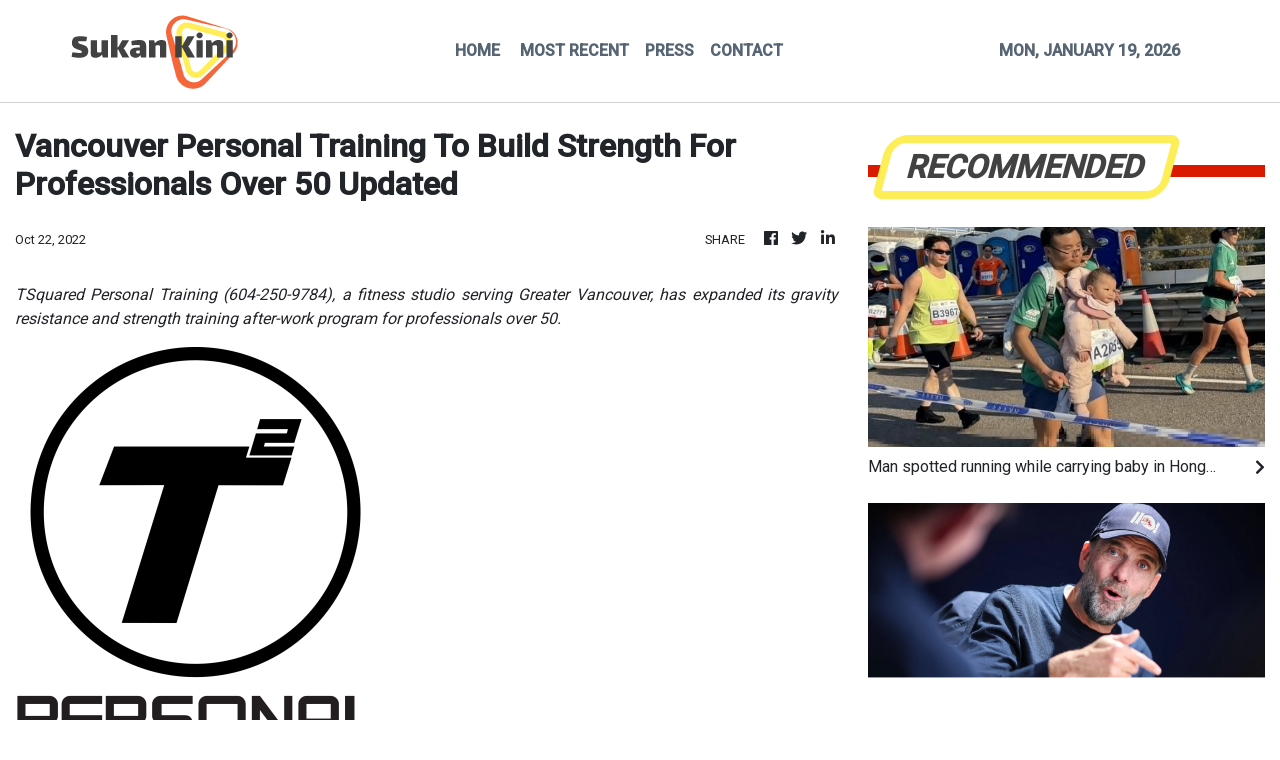

--- FILE ---
content_type: text/html; charset=utf-8
request_url: https://us-central1-vertical-news-network.cloudfunctions.net/get/fetch-include-rss
body_size: 38157
content:
[
  {
    "id": 112115903,
    "title": "Man spotted running while carrying baby in Hong Kong Marathon was stopped, told to leave",
    "summary": "A runner spotted carrying a baby during the Standard Chartered Hong Kong Marathon on Sunday has raised safety concerns and sparked heated debate online about how the man was able to get on the course.\nA widely circulated video on social media, which appears to have been taken by another runner, shows the man with a baby strapped to his chest, a backpack on his back, glasses slipping down his face and a phone in his hand.\nThe footage appears to show the man running along the West Kowloon Highway...",
    "slug": "man-spotted-running-while-carrying-baby-in-hong-kong-marathon-was-stopped-told-to-leave",
    "link": "https://www.scmp.com/sport/hong-kong/article/3340448/man-spotted-running-while-carrying-baby-hong-kong-marathon-was-stopped-told-leave?utm_source=rss_feed",
    "date_published": "2026-01-19T11:30:09.000Z",
    "images": "https://cdn.i-scmp.com/sites/default/files/styles/1280x720/public/d8/images/canvas/2026/01/19/ca4334d5-099c-4edc-8912-bb6ce1a5487e_1a58acfb.jpg?itok=CVT7YHVa&v=1768821247",
    "categories": "4062,162,1094,2804,4043,4063,4515,4526,4527,4528,4531,4538,4552,4553,4558,4566",
    "img_id": "0",
    "caption": "",
    "country": "Asia",
    "source_type": "rss",
    "source": "South China Morning Post"
  },
  {
    "id": 112107252,
    "title": "Ex-Liverpool boss Jurgen Klopp says ‘I never felt like a world-class coach’",
    "summary": "Despite leaving Liverpool as one of the most highly regarded coaches in world football in 2024, Jurgen Klopp said he never thought of himself as among the game’s best.\n“I never considered myself a world-class coach,” Klopp said in an interview in Leipzig, Germany, “because I still had so many questions when I finished.\n“I was, like, ‘how can I be world-class with these questions still?’”\nAfter starting out at German club Mainz, where he took the club to the top flight for the first time, Klopp...",
    "slug": "exliverpool-boss-jurgen-klopp-says-i-never-felt-like-a-worldclass-coach",
    "link": "https://www.scmp.com/sport/football/article/3340424/ex-liverpool-boss-jurgen-klopp-says-i-never-felt-world-class-coach?utm_source=rss_feed",
    "date_published": "2026-01-19T09:30:09.000Z",
    "images": "https://cdn.i-scmp.com/sites/default/files/styles/1280x720/public/d8/images/canvas/2026/01/19/3b183a85-42b2-4f5d-b18f-4c0d9f9ad5d2_c0853897.jpg?itok=8bDgUgvb&v=1768813184",
    "categories": "4062,162,1094,2804,4043,4063,4515,4526,4527,4528,4531,4538,4552,4553,4558,4566",
    "img_id": "0",
    "caption": "",
    "country": "Asia",
    "source_type": "rss",
    "source": "South China Morning Post"
  },
  {
    "id": 112107253,
    "title": "Classic Mile top 10: Invincible Ibis, Sagacious Life lead early rankings",
    "summary": "The Classic Mile is less than two weeks away and it shapes as one of the most competitive editions in recent years, with at least half a dozen four-year-olds staking their claims as leading candidates.\nAll eyes will be on the Jockey Club’s release of the priority to run list on Wednesday to see what rating is needed to gain a coveted berth in the field of 14.\nThe Post has ranked the top 10 prospects for the Classic Mile on February 1.\n1. Invincible Ibis\nWhile it is difficult to split many of the...",
    "slug": "classic-mile-top-10-invincible-ibis-sagacious-life-lead-early-rankings",
    "link": "https://www.scmp.com/sport/racing/article/3340413/classic-mile-top-10-invincible-ibis-sagacious-life-lead-early-rankings?utm_source=rss_feed",
    "date_published": "2026-01-19T08:02:03.000Z",
    "images": "https://cdn.i-scmp.com/sites/default/files/styles/1280x720/public/d8/images/canvas/2026/01/19/f723c2aa-f9bb-41e6-90f9-825267416f96_d9db3316.jpg?itok=TbPeUKjI&v=1768809722",
    "categories": "4062,162,1094,2804,4043,4063,4515,4526,4527,4528,4531,4538,4552,4553,4558,4566",
    "img_id": "0",
    "caption": "",
    "country": "Asia",
    "source_type": "rss",
    "source": "South China Morning Post"
  },
  {
    "id": 112107254,
    "title": "Australian Open: Djokovic sparkles as China’s Shang causes upset, while Eala bows out",
    "summary": "China’s Jerry Shang Juncheng opened his Australian Open campaign with a four-set win over former top-10 player Roberto Bautista-Agut on Monday, but Philippines trailblazer Alexandra Eala was unable to deliver for her adoring fans in a first-round defeat to the United States’ Alycia Parks.\nIn the headline night match, Novak Djokovic began his hunt for a record ‌25th grand slam title with a 6-3, 6-2, ‍6-2 win over unseeded Spaniard Pedro Martinez, the Serb easing pre-tournament concerns about ⁠his...",
    "slug": "australian-open-djokovic-sparkles-as-chinas-shang-causes-upset-while-eala-bows-out",
    "link": "https://www.scmp.com/sport/china/article/3340405/australian-open-chinas-jerry-shang-upsets-ex-world-top-10-player-power-round-2?utm_source=rss_feed",
    "date_published": "2026-01-19T07:35:45.000Z",
    "images": "https://cdn.i-scmp.com/sites/default/files/styles/1280x720/public/d8/images/canvas/2026/01/19/82bf56fe-3f3f-4936-840e-6801cba3463f_56ace4d1.jpg?itok=yWF_S2Dv&v=1768829640",
    "categories": "4062,162,1094,2804,4043,4063,4515,4526,4527,4528,4531,4538,4552,4553,4558,4566",
    "img_id": "0",
    "caption": "",
    "country": "Asia",
    "source_type": "rss",
    "source": "South China Morning Post"
  },
  {
    "id": 112095884,
    "title": "Fast Network on track for Al Quoz Sprint in Dubai after Centenary Sprint Cup",
    "summary": "A strong performance against Ka Ying Rising in Sunday’s Group One Centenary Sprint Cup (1,200m) is all Dennis Yip Chor-hong needs to see from Fast Network to confirm a trip to Dubai for the Group One Al Quoz Sprint (1,200m).\nThird behind Ka Ying Rising in last month’s Group One Hong Kong Sprint (1,200m), Fast Network is on track for his first overseas mission after another clash with the world’s best sprinter at Sha Tin.\nThe five-year-old warmed up for the Centenary Sprint Cup with a...",
    "slug": "fast-network-on-track-for-al-quoz-sprint-in-dubai-after-centenary-sprint-cup",
    "link": "https://www.scmp.com/sport/racing/article/3340385/james-mcdonald-booked-ride-fast-network-al-quoz-sprint-dubai?utm_source=rss_feed",
    "date_published": "2026-01-19T05:36:13.000Z",
    "images": "https://cdn.i-scmp.com/sites/default/files/styles/1280x720/public/d8/images/canvas/2026/01/19/a3ffeef6-9044-444a-b05b-157287e8ef86_1ba796c1.jpg?itok=ATJC9TVq&v=1768801891",
    "categories": "4062,162,1094,2804,4043,4063,4515,4526,4527,4528,4531,4538,4552,4553,4558,4566",
    "img_id": "0",
    "caption": "",
    "country": "Asia",
    "source_type": "rss",
    "source": "South China Morning Post"
  },
  {
    "id": 112095885,
    "title": "Hong Kong’s Wong and Doo end mixed doubles drought, win Doha table tennis crown",
    "summary": "Hong Kong’s Wong Chun-ting and Doo Hoi-kem finally ended their mixed doubles title drought at the WTT Star Contender Doha event on Sunday.\nThe pair have one of the sport’s longest running partnerships, combining forces for the first time well over a decade ago, and that vast experience made the difference in a 3-1 win over South Korean pair Park Gang-hyeon and Kim Na-yeong.\nThere was more success for Macau’s Zhu Yuling too, who grabbed her second successive women’s individual gold in Qatar,...",
    "slug": "hong-kongs-wong-and-doo-end-mixed-doubles-drought-win-doha-table-tennis-crown",
    "link": "https://www.scmp.com/sport/hong-kong/article/3340383/hong-kongs-wong-and-doo-end-mixed-doubles-drought-win-doha-table-tennis-crown?utm_source=rss_feed",
    "date_published": "2026-01-19T05:29:31.000Z",
    "images": "https://cdn.i-scmp.com/sites/default/files/styles/1280x720/public/d8/images/canvas/2026/01/19/00e687e0-b071-4569-a853-24bdecdac044_13087cd6.jpg?itok=jWDeb_yW&v=1768800568",
    "categories": "4062,162,1094,2804,4043,4063,4515,4526,4527,4528,4531,4538,4552,4553,4558,4566",
    "img_id": "0",
    "caption": "",
    "country": "Asia",
    "source_type": "rss",
    "source": "South China Morning Post"
  },
  {
    "id": 112073673,
    "title": "Australian Open: Novak Djokovic launches latest bid for record 25th grand slam title",
    "summary": "Novak Djokovic launches his latest bid to win a record 25th grand slam crown while title contenders Coco Gauff and Iga Swiatek are also in action at the Australian Open on Monday.\nA bumper second day at Melbourne Park sees three-time finalist Daniil Medvedev, home hope Alex de Minaur and fourth seed Amanda Anisimova also enter the fray.\nThe 38-year-old Serbian great Djokovic faces Spain’s 71st-ranked Pedro Martinez in the final match of the day on Rod Laver Arena.\nA former world No 1, now ranked...",
    "slug": "australian-open-novak-djokovic-launches-latest-bid-for-record-25th-grand-slam-title",
    "link": "https://www.scmp.com/sport/tennis/article/3340357/australian-open-novak-djokovic-launches-latest-bid-record-25th-grand-slam-title?utm_source=rss_feed",
    "date_published": "2026-01-19T01:20:04.000Z",
    "images": "https://cdn.i-scmp.com/sites/default/files/styles/1280x720/public/d8/images/canvas/2026/01/19/85a026e8-43b5-467f-a3af-d71edf3b9dde_e4478d69.jpg?itok=5bi7lUWH&v=1768785602",
    "categories": "4062,162,1094,2804,4043,4063,4515,4526,4527,4528,4531,4538,4552,4553,4558,4566",
    "img_id": "0",
    "caption": "",
    "country": "Asia",
    "source_type": "rss",
    "source": "South China Morning Post"
  },
  {
    "id": 112019390,
    "title": "Taiwan’s Lin Chun-yi wins India Open badminton event marred by ‘dirty’ conditions",
    "summary": "Taiwan’s Lin Chun-yi won the India Open badminton men’s singles title on Sunday, after playing conditions – which included bird droppings on court and a monkey in the stands – drew criticism from players.\nLin, 26, beat third seed Jonatan Christie of Indonesia 21-10, 21-18 in 38 minutes to clinch the men’s crown at the Indira Gandhi Indoor Stadium in New Delhi.\nIn the women’s singles final, world No 1 An Se-young of South Korea beat mainland China’s world No 2 Wang Zhiyi 21-13, 21-11 to extend...",
    "slug": "taiwans-lin-chunyi-wins-india-open-badminton-event-marred-by-dirty-conditions",
    "link": "https://www.scmp.com/sport/other-sport/article/3340339/taiwans-lin-chun-yi-wins-india-open-badminton-event-marred-dirty-conditions?utm_source=rss_feed",
    "date_published": "2026-01-18T15:00:13.000Z",
    "images": "https://cdn.i-scmp.com/sites/default/files/styles/1280x720/public/d8/images/canvas/2026/01/18/b52755a3-9ba4-4a6f-9cc9-447aa89ed5c9_ed127636.jpg?itok=_UApUAAU&v=1768742223",
    "categories": "4062,162,1094,2804,4043,4063,4515,4526,4527,4528,4531,4538,4552,4553,4558,4566",
    "img_id": "0",
    "caption": "",
    "country": "Asia",
    "source_type": "rss",
    "source": "South China Morning Post"
  },
  {
    "id": 112019391,
    "title": "Australian Open: no Venus Williams fairy tale as Carlos Alcaraz, Aryna Sabalenka win openers",
    "summary": "Top-ranked Carlos Alcaraz and Aryna Sabalenka launched their Australian Open title bids with straight-sets wins, but there was no fairy tale for 45-year-old Venus Williams on Sunday.\nOn a hot Melbourne day in which a ball girl fainted, last year’s men’s beaten finalist Alexander Zverev dropped a set before easing into the second round.\nWorld No 1 Alcaraz joined him, the Spaniard beating 81st-ranked home player Adam Walton 6-3, 7-6, 6-2 on Rod Laver Arena.\nAlcaraz, who is desperate to win the...",
    "slug": "australian-open-no-venus-williams-fairy-tale-as-carlos-alcaraz-aryna-sabalenka-win-openers",
    "link": "https://www.scmp.com/sport/tennis/article/3340343/australian-open-no-venus-williams-fairy-tale-carlos-alcaraz-aryna-sabalenka-win-openers?utm_source=rss_feed",
    "date_published": "2026-01-18T14:09:31.000Z",
    "images": "https://cdn.i-scmp.com/sites/default/files/styles/1280x720/public/d8/images/canvas/2026/01/18/27e01de6-e0d3-4a00-90ec-94453d89b6ea_1d42d480.jpg?itok=hnubHvk-&v=1768745367",
    "categories": "4062,162,1094,2804,4043,4063,4515,4526,4527,4528,4531,4538,4552,4553,4558,4566",
    "img_id": "0",
    "caption": "",
    "country": "Asia",
    "source_type": "rss",
    "source": "South China Morning Post"
  },
  {
    "id": 112008234,
    "title": "Hong Kong Marathon organisers to look into turning event into 2-day affair",
    "summary": "Organisers of the Standard Chartered Hong Kong Marathon will set up a special task force to look into the “future development” of the event, after thousands of visitors flocked to take part in Sunday’s races and almost 50,000 runners were denied a spot.\nMore than 90 per cent of the 74,000 who were awarded a place turned up, but officials previously said 120,000 people applied and athletes have asked before why Hong Kong does not follow in Singapore’s footsteps in spreading out events over 48...",
    "slug": "hong-kong-marathon-organisers-to-look-into-turning-event-into-2day-affair",
    "link": "https://www.scmp.com/sport/outdoor/article/3340335/hong-kong-marathon-organisers-look-turning-event-2-day-affair?utm_source=rss_feed",
    "date_published": "2026-01-18T13:00:14.000Z",
    "images": "https://cdn.i-scmp.com/sites/default/files/styles/1280x720/public/d8/images/canvas/2026/01/18/545b6770-d1d2-48b7-ba15-66a246a129bf_1ba380b3.jpg?itok=I82XRwQH&v=1768736892",
    "categories": "4062,162,1094,2804,4043,4063,4515,4526,4527,4528,4531,4538,4552,4553,4558,4566",
    "img_id": "0",
    "caption": "",
    "country": "Asia",
    "source_type": "rss",
    "source": "South China Morning Post"
  },
  {
    "id": 111997570,
    "title": "Francis Lui bags brilliant hat-trick as Dylan Browne McMonagle breaks through at Sha Tin",
    "summary": "Four days after joining the elite club of training 1,000 winners in Hong Kong, Francis Lui Kin-wai capped a massive week with a treble in consecutive races at Sha Tin.\nLui became just the sixth handler to reach the major milestone with a double at Happy Valley on Wednesday night and the veteran’s outstanding form continued on Sunday courtesy of Lucky Twin Stars, Hot Delight and Amazing Partners.\nHot Delight’s incredible performance on debut was the most exciting of Lui’s three winners, with the...",
    "slug": "francis-lui-bags-brilliant-hattrick-as-dylan-browne-mcmonagle-breaks-through-at-sha-tin",
    "link": "https://www.scmp.com/sport/racing/article/3340334/francis-lui-bags-brilliant-hat-trick-dylan-browne-mcmonagle-breaks-through-sha-tin?utm_source=rss_feed",
    "date_published": "2026-01-18T11:41:31.000Z",
    "images": "https://cdn.i-scmp.com/sites/default/files/styles/1280x720/public/d8/images/canvas/2026/01/18/1c412753-2bbe-4932-8ab0-87e8d0362dde_ac78afbc.jpg?itok=nPR5sm44&v=1768736489",
    "categories": "4062,162,1094,2804,4043,4063,4515,4526,4527,4528,4531,4538,4552,4553,4558,4566",
    "img_id": "0",
    "caption": "",
    "country": "Asia",
    "source_type": "rss",
    "source": "South China Morning Post"
  },
  {
    "id": 111997571,
    "title": "Patch Of Cosmo and Akashvani shine with outstanding Sha Tin victories ahead of Classic Mile",
    "summary": "Patch Of Cosmo made a spectacular return from injury and Akashvani all but sealed his place in the Classic Mile on a day for the four-year-olds at Sha Tin on Sunday.\nThe Manfred Man Ka-leung-trained Patch Of Cosmo had been absent since a striking win over course and distance in March, with a left fore tendon injury leaving him on the sidelines.\nSent off at $4.9 to defy the 315-days absence in the Class Three Tennis Handicap (1,600m), Zac Purton settled the Super Seth galloper in midfield and was...",
    "slug": "patch-of-cosmo-and-akashvani-shine-with-outstanding-sha-tin-victories-ahead-of-classic-mile",
    "link": "https://www.scmp.com/sport/racing/article/3340330/patch-cosmo-and-akashvani-shine-outstanding-sha-tin-victories-ahead-classic-mile?utm_source=rss_feed",
    "date_published": "2026-01-18T11:04:51.000Z",
    "images": "https://cdn.i-scmp.com/sites/default/files/styles/1280x720/public/d8/images/canvas/2026/01/18/e369fb34-1b43-46dd-bc05-656e6cc69ca4_72624d88.jpg?itok=O62n3RqA&v=1768734290",
    "categories": "4062,162,1094,2804,4043,4063,4515,4526,4527,4528,4531,4538,4552,4553,4558,4566",
    "img_id": "0",
    "caption": "",
    "country": "Asia",
    "source_type": "rss",
    "source": "South China Morning Post"
  },
  {
    "id": 111997572,
    "title": "Future is bright for Jamie Richards as Cool Boy and City Gold Banner give him Sha Tin double",
    "summary": "Jamie Richards was given a welcome boost when the promising pair Cool Boy and City Gold Banner gave the trainer a double at Sha Tin on Sunday.\nThe 36-year-old’s last winner came from Cool Boy back at last month’s Hong Kong International Races meeting and he was the one who got the Kiwi handler back on the board with an impressive performance.\nDefying stall 14 and a wide trip on debut, Cool Boy produced a smart turn of foot in the first section of the Class Four Cycling Handicap (1,200m) under...",
    "slug": "future-is-bright-for-jamie-richards-as-cool-boy-and-city-gold-banner-give-him-sha-tin-double",
    "link": "https://www.scmp.com/sport/racing/article/3340327/future-bright-jamie-richards-cool-boy-and-city-gold-banner-give-him-sha-tin-double?utm_source=rss_feed",
    "date_published": "2026-01-18T10:48:09.000Z",
    "images": "https://cdn.i-scmp.com/sites/default/files/styles/1280x720/public/d8/images/canvas/2026/01/18/ada8aa6e-433b-436c-8968-cde9491dbbdb_7ee962e4.jpg?itok=AbN55cOO&v=1768733288",
    "categories": "4062,162,1094,2804,4043,4063,4515,4526,4527,4528,4531,4538,4552,4553,4558,4566",
    "img_id": "0",
    "caption": "",
    "country": "Asia",
    "source_type": "rss",
    "source": "South China Morning Post"
  },
  {
    "id": 111997573,
    "title": "Hong Kong’s sevens heartbreak as World Rugby meddling plunges beaten city team into void",
    "summary": "Hong Kong have suffered more rugby sevens heartbreak, surrendering a late lead to lose 24-19 to Canada in sudden-death extra time of their crunch HSBC SVNS 3 semi-final on Sunday.\nHead coach Jevon Groves’ side were 19-14 in front with 60 seconds remaining in Dubai, only for an Adam Doane try to draw Canada level. Thomas Isherwood missed the conversion, but gained almost immediate redemption when he crossed for the winning score two minutes into the additional period.\nAs a result of World Rugby’s...",
    "slug": "hong-kongs-sevens-heartbreak-as-world-rugby-meddling-plunges-beaten-city-team-into-void",
    "link": "https://www.scmp.com/sport/rugby/hk-sevens/article/3340325/hong-kongs-sevens-heartbreak-world-rugby-meddling-plunges-beaten-city-team-void?utm_source=rss_feed",
    "date_published": "2026-01-18T10:29:19.000Z",
    "images": "https://cdn.i-scmp.com/sites/default/files/styles/1280x720/public/d8/images/canvas/2026/01/18/8a591e93-9d20-4a22-a2ff-3bea59457867_084d281b.jpg?itok=kqgvLkfg&v=1768732361",
    "categories": "4062,162,1094,2804,4043,4063,4515,4526,4527,4528,4531,4538,4552,4553,4558,4566",
    "img_id": "0",
    "caption": "",
    "country": "Asia",
    "source_type": "rss",
    "source": "South China Morning Post"
  },
  {
    "id": 111997574,
    "title": "Hong Kong pair hope half-marathon finishes can give their Asian Games dreams a boost",
    "summary": "Hong Kong's best half-marathon finishers said they hoped to have given their Asian Games dreams a boost on Sunday, despite neither winning their respective races.\nChina’s Chen Yufan won the men’s 13.1 mile run at the Standard Chartered Hong Kong Marathon in one hour, seven minutes and 56 seconds, while Rachel See, a last-minute entry from Singapore, crossed the line in 1:20:56.\nGi Ka-man was the first Hongkonger over the line, claiming third place in 1:09:32, 12 seconds behind Taiwan’s Hsu...",
    "slug": "hong-kong-pair-hope-halfmarathon-finishes-can-give-their-asian-games-dreams-a-boost",
    "link": "https://www.scmp.com/sport/hong-kong/article/3340307/hong-kong-pair-hope-half-marathon-finishes-can-give-their-asian-games-dreams-boost?utm_source=rss_feed",
    "date_published": "2026-01-18T09:30:12.000Z",
    "images": "https://cdn.i-scmp.com/sites/default/files/styles/1280x720/public/d8/images/canvas/2026/01/18/d2f35fba-0e7f-4839-acd1-28204e93eea2_f00c97b9.jpg?itok=WAM9xumL&v=1768720285",
    "categories": "4062,162,1094,2804,4043,4063,4515,4526,4527,4528,4531,4538,4552,4553,4558,4566",
    "img_id": "0",
    "caption": "",
    "country": "Asia",
    "source_type": "rss",
    "source": "South China Morning Post"
  },
  {
    "id": 111975586,
    "title": "Hong Kong Marathon: Wong Tsz-to, Tsang Hiu-tung not getting carried away with 10km wins",
    "summary": "Wong Tsz-to and Tsang Hiu-tung were the first men and women across the 10km finish line, each claiming their third title in this event and securing a sweep for the city at Sunday’s Standard Chartered Hong Kong Marathon.\nAlthough neither runner beat their times from last year, they said they were satisfied with their performances.\nHong Kong triathlete Wong finished just after 6am, clocking a time of 31 minutes 11 seconds to edge out runner-up Tse Chun-yin at the finish at Victoria Harbour...",
    "slug": "hong-kong-marathon-wong-tszto-tsang-hiutung-not-getting-carried-away-with-10km-wins",
    "link": "https://www.scmp.com/sport/hong-kong/article/3340305/hong-kong-marathon-past-winners-wong-tsz-tsang-hiu-tung-claim-10km-races?utm_source=rss_feed",
    "date_published": "2026-01-18T07:30:14.000Z",
    "images": "https://cdn.i-scmp.com/sites/default/files/styles/1280x720/public/d8/images/canvas/2026/01/18/ec21b3ee-2f07-4bac-b3f0-ee89b47b7c26_d721caaf.jpg?itok=gSoxz3Fx&v=1768720092",
    "categories": "4062,162,1094,2804,4043,4063,4515,4526,4527,4528,4531,4538,4552,4553,4558,4566",
    "img_id": "0",
    "caption": "",
    "country": "Asia",
    "source_type": "rss",
    "source": "South China Morning Post"
  },
  {
    "id": 111975587,
    "title": "Hong Kong Marathon winner Melaku Belachew reignites city love affair, vows to be back",
    "summary": "Melaku Belachew claimed his second Standard Chartered Hong Kong Marathon title on Sunday, reigniting a love affair with the city that began when he won for the first time way back in 2017.\nAnd just as he did nine years ago, the charismatic Ethiopian performed a gleeful dance moments after completing a windy, undulating 26.2-mile course that was the enemy of speed in two hours, nine minutes and 39 seconds.\nBelachew had almost completed his crowd-pleasing routine by the time Kenyans Silas Too and...",
    "slug": "hong-kong-marathon-winner-melaku-belachew-reignites-city-love-affair-vows-to-be-back",
    "link": "https://www.scmp.com/sport/hong-kong/article/3340299/hong-kong-marathon-winner-melaku-belachew-reignites-city-love-affair-vows-be-back?utm_source=rss_feed",
    "date_published": "2026-01-18T06:30:11.000Z",
    "images": "https://cdn.i-scmp.com/sites/default/files/styles/1280x720/public/d8/images/canvas/2026/01/18/14d6af2e-7874-4a68-a643-f76246c567bc_21940d2f.jpg?itok=vYGHYrLB&v=1768716010",
    "categories": "4062,162,1094,2804,4043,4063,4515,4526,4527,4528,4531,4538,4552,4553,4558,4566",
    "img_id": "0",
    "caption": "",
    "country": "Asia",
    "source_type": "rss",
    "source": "South China Morning Post"
  },
  {
    "id": 111965495,
    "title": "Runners who missed out on Hong Kong Marathon complete ‘invitational’ race at Happy Valley",
    "summary": "While more than 70,000 runners took to the streets for the Standard Chartered Hong Kong Marathon on Sunday, a small group held their own “invitational” at the Happy Valley Racecourse.\nUnable to get places in the 10km race or half-marathon, fitness coach Michael Sik made sure the months of training did not go to waste for himself and a group of committed friends.\nThe “Sik-Fit Invitational Run” was created as a “reason to keep training”.\n“Without this event as a goal, the effort from the past few...",
    "slug": "runners-who-missed-out-on-hong-kong-marathon-complete-invitational-race-at-happy-valley",
    "link": "https://www.scmp.com/sport/hong-kong/article/3340294/runners-who-missed-out-hong-kong-marathon-complete-invitational-race-happy-valley?utm_source=rss_feed",
    "date_published": "2026-01-18T05:00:20.000Z",
    "images": "https://cdn.i-scmp.com/sites/default/files/styles/1280x720/public/d8/images/canvas/2026/01/18/254bb35a-a35d-4c4c-b856-f897fe55bba8_851957a8.jpg?itok=IgGUuAz2&v=1768709844",
    "categories": "4062,162,1094,2804,4043,4063,4515,4526,4527,4528,4531,4538,4552,4553,4558,4566",
    "img_id": "0",
    "caption": "",
    "country": "Asia",
    "source_type": "rss",
    "source": "South China Morning Post"
  },
  {
    "id": 111941653,
    "title": "Eileen Gu warms up for Olympics by retaining her Laax ski slopestyle title despite crash",
    "summary": "Two-time Olympic champion Eileen Gu shook off a crash and celebrated her second straight slopestyle title at the Laax Open in Switzerland on Saturday.\nGu had already locked up victory before she set out on her second run. She tried a double cork 1080 – that’s two head-over-heels flips – but fell hard on her right side with one ski and her poles flying off after coming up short on a rotation.\nAfter gathering herself on the slope, she skied gently down to the finish and appeared not to be...",
    "slug": "eileen-gu-warms-up-for-olympics-by-retaining-her-laax-ski-slopestyle-title-despite-crash",
    "link": "https://www.scmp.com/sport/china/article/3340289/eileen-gu-warms-olympics-retaining-her-laax-ski-slopestyle-title-despite-crash?utm_source=rss_feed",
    "date_published": "2026-01-18T01:09:48.000Z",
    "images": "https://cdn.i-scmp.com/sites/default/files/styles/1280x720/public/d8/images/canvas/2026/01/18/fe716588-9086-4ef9-aa06-a559bddd297f_852a8b27.jpg?itok=XNtlWIlg&v=1768698586",
    "categories": "4062,162,1094,2804,4043,4063,4515,4526,4527,4528,4531,4538,4552,4553,4558,4566",
    "img_id": "0",
    "caption": "",
    "country": "Asia",
    "source_type": "rss",
    "source": "South China Morning Post"
  },
  {
    "id": 111918914,
    "title": "Belachew, Eshete claim Standard Chartered Hong Kong Marathon crowns - as it happened",
    "summary": "This live blog has been made freely available as a public service to our readers. Please consider supporting SCMP’s journalism by subscribing.\nMelaku Belachew claimed his second men’s title, Shitaye Eshete won the women’s race and came close to the course record, and Hong Kong triathlete Wong Tsz-to ensured there was home gold on Sunday.\nOn a day when conditions were not conducive to fast times, some 74,000 runners still took to the streets for the city’s biggest race day of the year.\nAnd while...",
    "slug": "belachew-eshete-claim-standard-chartered-hong-kong-marathon-crowns-as-it-happened",
    "link": "https://www.scmp.com/sport/hong-kong/article/3340287/2026-standard-chartered-hong-kong-marathon-10km-leaders-near-finish-line-runners-hit-road?utm_source=rss_feed",
    "date_published": "2026-01-17T21:59:58.000Z",
    "images": "https://cdn.i-scmp.com/sites/default/files/styles/1280x720/public/d8/images/canvas/2026/01/18/5a3f5a05-c05f-46f6-abd0-b0e3aa55eb48_1104436a.jpg?itok=xNyxjOS3&v=1768705637",
    "categories": "4062,162,1094,2804,4043,4063,4515,4526,4527,4528,4531,4538,4552,4553,4558,4566",
    "img_id": "0",
    "caption": "",
    "country": "Asia",
    "source_type": "rss",
    "source": "South China Morning Post"
  },
  {
    "id": 111887271,
    "title": "Hong Kong sevens team battle to keep season alive with win-or-bust Colombia clash in Dubai",
    "summary": "Hong Kong were poised for a win-or-bust clash with Colombia late on Saturday night, after the city team experienced mixed fortunes in their opening two HSBC SVNS 3 matches in Dubai.\nThey recovered from trailing at half-time to begin their day with a 33-14 victory over Tonga, only to then come unstuck in a 31-17 defeat by Samoa.\nHong Kong had to finish in the top two of their four-team group to book a spot in Sunday’s semi-finals. Only progress to the final is good enough to qualify for the...",
    "slug": "hong-kong-sevens-team-battle-to-keep-season-alive-with-winorbust-colombia-clash-in-dubai",
    "link": "https://www.scmp.com/sport/rugby/hk-sevens/article/3340276/hong-kong-sevens-team-battle-keep-season-alive-win-or-bust-colombia-clash-dubai?utm_source=rss_feed",
    "date_published": "2026-01-17T14:39:32.000Z",
    "images": "https://cdn.i-scmp.com/sites/default/files/styles/1280x720/public/d8/images/canvas/2026/01/17/c6779a41-2ca2-4d26-b00f-31bfbafdf6ef_7787ae9e.jpg?itok=oDsl2-nD&v=1768660770",
    "categories": "4062,162,1094,2804,4043,4063,4515,4526,4527,4528,4531,4538,4552,4553,4558,4566",
    "img_id": "0",
    "caption": "",
    "country": "Asia",
    "source_type": "rss",
    "source": "South China Morning Post"
  },
  {
    "id": 111875248,
    "title": "Hong Kong rugby star Tsang Sin-yan feels ‘alive’ after winning return from cancer ordeal",
    "summary": "An emotional Tsang Sin-yan said she felt “alive” on her return to competitive rugby for Kowloon on Saturday, 18 months after the lock forward was diagnosed with cancer.\nHong Kong international Tsang completed 80 minutes as her team staged a stunning late fightback, scoring three unanswered tries to beat Causeway Sandy Bay 41-36 for a first Premiership victory of the season.\nAfter collapsing at home in June 2024, following two months of living with severe chest pain, Tsang was found to be...",
    "slug": "hong-kong-rugby-star-tsang-sinyan-feels-alive-after-winning-return-from-cancer-ordeal",
    "link": "https://www.scmp.com/sport/rugby/fifteens/article/3340275/hong-kong-rugby-star-tsang-sin-yan-feels-alive-after-winning-return-cancer-ordeal?utm_source=rss_feed",
    "date_published": "2026-01-17T14:00:04.000Z",
    "images": "https://cdn.i-scmp.com/sites/default/files/styles/1280x720/public/d8/images/canvas/2026/01/17/5629be64-a3ca-497b-aca7-da27159c41a0_61414f62.jpg?itok=fB5HUsMe&v=1768658245",
    "categories": "4062,162,1094,2804,4043,4063,4515,4526,4527,4528,4531,4538,4552,4553,4558,4566",
    "img_id": "0",
    "caption": "",
    "country": "Asia",
    "source_type": "rss",
    "source": "South China Morning Post"
  },
  {
    "id": 111875249,
    "title": "SCMP Best Bets: Divine Devas can deliver for punters at Sha Tin",
    "summary": "Jay Rooney\nEMBLAZON - R9 (8)\nIn terrific form this term and can handle the rise to Class Three\n \nOwen Goulding\nAMAZING DUCK - R7 (12)\nPipped the last two runs and can get a deserved win from gate one\n \nTrackwork Spy\nSTORMY GROVE - R11 (9)\nBig run last week and can go one better stepping up to 1,600m\n \nPhillip Woo\nDEVAS TWELVE - R4 (2)\nHas sterling 1,400m form at this level and can overcome wide draw\n \nShannon (Vincent Wong)\nAMAZING PARTNERS - R6 (5)\nStep-up in trip looks ideal and appears ready...",
    "slug": "scmp-best-bets-divine-devas-can-deliver-for-punters-at-sha-tin",
    "link": "https://www.scmp.com/sport/racing/article/3340273/scmp-best-bets-divine-devas-can-deliver-punters-sha-tin?utm_source=rss_feed",
    "date_published": "2026-01-17T13:50:07.000Z",
    "images": "https://cdn.i-scmp.com/sites/default/files/styles/1280x720/public/d8/images/2026/01/17/win.jpeg?itok=PS4bbl5r",
    "categories": "4062,162,1094,2804,4043,4063,4515,4526,4527,4528,4531,4538,4552,4553,4558,4566",
    "img_id": "0",
    "caption": "",
    "country": "Asia",
    "source_type": "rss",
    "source": "South China Morning Post"
  },
  {
    "id": 111858966,
    "title": "EuroLeague boss slams NBA’s ambitious European plan as a ‘bit of a broken record’",
    "summary": "European basketball often is a hot mess of passionate fandom, heated rivalries and financial problems, and holding some powerful fiefdoms together is the EuroLeague.\nThe European competition is not thrilled about the NBA’s plans to create a new competition on the continent. It is not concerned either.\n“We’ve only heard the plan or the fireworks of how amazing it will be, how much potential there is,” EuroLeague CEO Paulius Motiejunas said of the NBA’s proposed league. “But having a theory is one...",
    "slug": "euroleague-boss-slams-nbas-ambitious-european-plan-as-a-bit-of-a-broken-record",
    "link": "https://www.scmp.com/sport/basketball/article/3340257/euroleague-boss-slams-nbas-ambitious-european-plan-bit-broken-record?utm_source=rss_feed",
    "date_published": "2026-01-17T10:00:19.000Z",
    "images": "https://cdn.i-scmp.com/sites/default/files/styles/1280x720/public/d8/images/canvas/2026/01/17/ddf16f8e-0a83-4591-b6b4-65ab2c330948_770d0cb7.jpg?itok=zMf_TdK1&v=1768640250",
    "categories": "4062,162,1094,2804,4043,4063,4515,4526,4527,4528,4531,4538,4552,4553,4558,4566",
    "img_id": "0",
    "caption": "",
    "country": "Asia",
    "source_type": "rss",
    "source": "South China Morning Post"
  },
  {
    "id": 111847191,
    "title": "In pictures: youngsters compete in new youth race ahead of Standard Chartered Hong Kong Marathon",
    "summary": "The Hong Kong Marathon on Sunday attracts adults from all over the world to race along the roads and through tunnels in the city. But why should adults have all the fun?\nA group of youngsters on Saturday laced up their running shoes and competed in the new Standard Chartered Hong Kong Marathon Youth Race, which started and finished at Kai Tak Youth Sports Ground.\nAimed at youths aged between 10 and 15 years old, the run covered 2km and was organised to inspire young people to participate in...",
    "slug": "in-pictures-youngsters-compete-in-new-youth-race-ahead-of-standard-chartered-hong-kong-marathon",
    "link": "https://www.scmp.com/sport/hong-kong/article/3340253/pictures-youngsters-compete-new-youth-race-ahead-standard-chartered-hong-kong-marathon?utm_source=rss_feed",
    "date_published": "2026-01-17T07:52:44.000Z",
    "images": "https://cdn.i-scmp.com/sites/default/files/styles/1280x720/public/d8/images/canvas/2026/01/17/05f132bd-5226-4a7b-a005-76110b713ac3_157260cb.jpg?itok=eO2Mmk0m&v=1768636360",
    "categories": "4062,162,1094,2804,4043,4063,4515,4526,4527,4528,4531,4538,4552,4553,4558,4566",
    "img_id": "0",
    "caption": "",
    "country": "Asia",
    "source_type": "rss",
    "source": "South China Morning Post"
  },
  {
    "id": 111847192,
    "title": "Drama in Hong Kong’s first international marathon in 1969 – from the SCMP archive",
    "summary": "This article was first published on December 15, 1969\nDrama in HK’s first international marathon\nby Neil Perera\nUnheralded Kim Cha Hwan of South Korea yesterday (December 14, 1969) pulverised an international field of long distance runners to win the first Tin Tin international marathon in the New Territories.\nKim, a 21-year-old electrician, overcame a determined challenge from Australia’s John Farrington to cover the gruelling 26 miles course in two hours 20 minutes 39 seconds. He immediately...",
    "slug": "drama-in-hong-kongs-first-international-marathon-in-1969-from-the-scmp-archive",
    "link": "https://www.scmp.com/sport/hong-kong/article/3339688/drama-hong-kongs-first-international-marathon-1969-scmp-archive?utm_source=rss_feed",
    "date_published": "2026-01-17T07:30:08.000Z",
    "images": "https://cdn.i-scmp.com/sites/default/files/styles/1280x720/public/d8/images/canvas/2026/01/13/e081be29-cb58-4a2b-aa8e-8627fbfb58a1_1147502b.jpg?itok=9-tUHWH0&v=1768279902",
    "categories": "4062,162,1094,2804,4043,4063,4515,4526,4527,4528,4531,4538,4552,4553,4558,4566",
    "img_id": "0",
    "caption": "",
    "country": "Asia",
    "source_type": "rss",
    "source": "South China Morning Post"
  },
  {
    "id": 111847193,
    "title": "Who wins at Sha Tin? In-form Emblazon can make the leap to Class Three",
    "summary": "It might be the calm before the storm with a pair of Group Ones next week and the Classic Mile the week after, but there are still 11 winners to be found on Sunday’s card at Sha Tin.\nJay Rooney is in the hot seat to provide an extended rundown of his selections.\nRace 1 – Class Five Rugby Sevens Handicap (2,000m)\nIn a field of stayers who struggle to win, Chateau Le Peche could be a value play with a return to the course and distance of his only victory and a good draw.\nRace 2 – Class Four...",
    "slug": "who-wins-at-sha-tin-inform-emblazon-can-make-the-leap-to-class-three",
    "link": "https://www.scmp.com/sport/racing/article/3340249/who-wins-sha-tin-form-emblazon-can-make-leap-class-three?utm_source=rss_feed",
    "date_published": "2026-01-17T06:31:55.000Z",
    "images": "https://cdn.i-scmp.com/sites/default/files/styles/1280x720/public/d8/images/canvas/2026/01/17/7a062956-ae6e-4e67-860a-1099184c3a25_7778daf9.jpg?itok=FA8y0C0j&v=1768631514",
    "categories": "4062,162,1094,2804,4043,4063,4515,4526,4527,4528,4531,4538,4552,4553,4558,4566",
    "img_id": "0",
    "caption": "",
    "country": "Asia",
    "source_type": "rss",
    "source": "South China Morning Post"
  },
  {
    "id": 111835316,
    "title": "Hong Kong’s young fencers continue medal streak at FIE Junior and Cadet World Cups",
    "summary": "Hong Kong’s young fencers continued their strong streak at FIE Junior and Cadet World Cups, with foil fencer Harris Ho Shing-him claiming gold in Madrid and female foil fencer Fan Bo-yee winning silver in Tbilisi, Georgia.\nThe team at the FIE Junior and Cadet Épée World Cup in Bahrain, however, failed to improve on their earlier success of four medals, with only Kenton Hsu Hong-zhan and Curtis Chui Kai-chit making it as far as the quarter-finals in the junior men’s épée on Friday.\nAll of Hong...",
    "slug": "hong-kongs-young-fencers-continue-medal-streak-at-fie-junior-and-cadet-world-cups",
    "link": "https://www.scmp.com/sport/hong-kong/article/3340244/hong-kongs-young-fencers-continue-medal-streak-fie-junior-and-cadet-world-cups?utm_source=rss_feed",
    "date_published": "2026-01-17T05:06:00.000Z",
    "images": "https://cdn.i-scmp.com/sites/default/files/styles/1280x720/public/d8/images/canvas/2026/01/17/d6008cbb-1341-40d7-b278-57a0aed111c9_bc32c695.jpg?itok=4-CivHxV&v=1768626354",
    "categories": "4062,162,1094,2804,4043,4063,4515,4526,4527,4528,4531,4538,4552,4553,4558,4566",
    "img_id": "0",
    "caption": "",
    "country": "Asia",
    "source_type": "rss",
    "source": "South China Morning Post"
  },
  {
    "id": 111823981,
    "title": "David Eustace hopes Glittering Legend can boost Classic Series claims in delayed Hong Kong debut",
    "summary": "A minor setback delayed Glittering Legend launching his Hong Kong career but David Eustace hopes the British import can lay down a Classic Series marker at Sha Tin on Sunday.\nHong Kong owner Boniface Ho Ka-kui transferred Glittering Legend to Eustace with the coming four-year-old series in mind after his four wins from seven starts for British handler James Fanshawe.\nThe son of Too Darn Hot notched all victories at a mile, striking on turf at Goodwood and Doncaster as a two-year-old before...",
    "slug": "david-eustace-hopes-glittering-legend-can-boost-classic-series-claims-in-delayed-hong-kong-debut",
    "link": "https://www.scmp.com/sport/racing/article/3340239/david-eustace-hopes-glittering-legend-can-boost-classic-series-claims-delayed-hong-kong-debut?utm_source=rss_feed",
    "date_published": "2026-01-17T03:11:40.000Z",
    "images": "https://cdn.i-scmp.com/sites/default/files/styles/1280x720/public/d8/images/canvas/2026/01/17/9a353a57-b38a-432b-b009-495767423d3a_19fb7c19.jpg?itok=gabSlUF-&v=1768619494",
    "categories": "4062,162,1094,2804,4043,4063,4515,4526,4527,4528,4531,4538,4552,4553,4558,4566",
    "img_id": "0",
    "caption": "",
    "country": "Asia",
    "source_type": "rss",
    "source": "South China Morning Post"
  },
  {
    "id": 111801105,
    "title": "Wealth, luck, health: racehorse owners get creative choosing lucky names in English and Chinese",
    "summary": "Seeing a racehorse with a name that features witty wordplay or a link to pop culture is a common sight at racetracks in Hong Kong. And for some punters, the witty name is what stands out and the reason they gamble on a particular horse.\nBut naming a horse is not as easy as it sounds. Breeders and owners in the city have to choose two names: one in English and one in Chinese.\nMany choose auspicious names, picking words for wealth, luck or health. Others go for humour, pop culture or even food and...",
    "slug": "wealth-luck-health-racehorse-owners-get-creative-choosing-lucky-names-in-english-and-chinese",
    "link": "https://www.scmp.com/sport/hong-kong/article/3340126/wealth-luck-health-racehorse-owners-get-creative-choosing-lucky-names-english-and-chinese?utm_source=rss_feed",
    "date_published": "2026-01-17T00:00:08.000Z",
    "images": "https://cdn.i-scmp.com/sites/default/files/styles/1280x720/public/d8/images/canvas/2026/01/16/696822d0-5a25-4469-aaaf-11917918fd37_ceaa7b3a.jpg?itok=dZj4qGSZ&v=1768545301",
    "categories": "4062,162,1094,2804,4043,4063,4515,4526,4527,4528,4531,4538,4552,4553,4558,4566",
    "img_id": "0",
    "caption": "",
    "country": "Asia",
    "source_type": "rss",
    "source": "South China Morning Post"
  },
  {
    "id": 111801106,
    "title": "Local runner ‘nervous, fearful’ about competing blindfolded in Hong Kong Marathon",
    "summary": "One year after he pledged to run the Standard Chartered Hong Kong Marathon blindfolded, a “nervous and fearful” Marco Wong Sui-kam is set for his very own race in the dark on Sunday.\nWong has covered the 26.2-mile Hong Kong course in each of the past 20 years.\nShortly before last year’s race, where he ducked under three hours for the second time, Hongkonger Wong was introduced to Kim Mok Kim-wing, who in 2010 founded the Fearless Dragon Running Team for blind runners and deaf guides.\nKim...",
    "slug": "local-runner-nervous-fearful-about-competing-blindfolded-in-hong-kong-marathon",
    "link": "https://www.scmp.com/sport/hong-kong/article/3340207/local-runner-nervous-fearful-about-competing-hong-kong-marathon-blindfolded?utm_source=rss_feed",
    "date_published": "2026-01-16T23:00:12.000Z",
    "images": "https://cdn.i-scmp.com/sites/default/files/styles/1280x720/public/d8/images/canvas/2026/01/17/be106a83-2dec-44db-af7f-10c69d44f596_ec1e6ce6.jpg?itok=IOw5pUip&v=1768607581",
    "categories": "4062,162,1094,2804,4043,4063,4515,4526,4527,4528,4531,4538,4552,4553,4558,4566",
    "img_id": "0",
    "caption": "",
    "country": "Asia",
    "source_type": "rss",
    "source": "South China Morning Post"
  },
  {
    "id": 111758193,
    "title": "New Indonesia head coach John Herdman calls on team to turn disappointment into success",
    "summary": "New Indonesia head coach John Herdman has called on the country to harness the disappointment of previous failures to fuel ‌qualification for a first World Cup and to challenge for regional and continental titles.\nHerdman ‍was officially unveiled as Patrick Kluivert’s successor on Monday after the Dutchman parted company with the Indonesians following an unsuccessful attempt to qualify for the 2026 World Cup finals.\nIndonesia reached the fourth round of Asia’s qualifiers for the first time ⁠last...",
    "slug": "new-indonesia-head-coach-john-herdman-calls-on-team-to-turn-disappointment-into-success",
    "link": "https://www.scmp.com/sport/football/article/3340185/new-indonesia-head-coach-john-herdman-calls-team-turn-disappointment-success?utm_source=rss_feed",
    "date_published": "2026-01-16T14:30:09.000Z",
    "images": "https://cdn.i-scmp.com/sites/default/files/styles/1280x720/public/d8/images/canvas/2026/01/16/ce28516a-1c86-4f10-85aa-9117f44b3c37_e8cd562d.jpg?itok=lreYEFyn&v=1768559573",
    "categories": "4062,162,1094,2804,4043,4063,4515,4526,4527,4528,4531,4538,4552,4553,4558,4566",
    "img_id": "0",
    "caption": "",
    "country": "Asia",
    "source_type": "rss",
    "source": "South China Morning Post"
  },
  {
    "id": 111747328,
    "title": "Standard Chartered Hong Kong Marathon: defending champ Kipkemboi eyes course record, title",
    "summary": "Reigning Standard Chartered Hong Kong Marathon champion Bethwell Kipkemboi is back in the city and determined not only to successfully defend his title on Sunday but also to break the course record.\nKipkemboi, who claimed last year’s men’s marathon crown in two hours, 11 minutes and 13 seconds, has set his sights on surpassing the 2:09:20 mark set by fellow Kenyan Barnabas Kiptum in 2019.\nEven so, the 32-year-old said he did not feel any pressure and was “just focused” on his goal.\n“I want to...",
    "slug": "standard-chartered-hong-kong-marathon-defending-champ-kipkemboi-eyes-course-record-title",
    "link": "https://www.scmp.com/sport/outdoor/article/3340217/standard-chartered-hong-kong-marathon-defending-champ-kipkemboi-eyes-course-record-title?utm_source=rss_feed",
    "date_published": "2026-01-16T13:12:38.000Z",
    "images": "https://cdn.i-scmp.com/sites/default/files/styles/1280x720/public/d8/images/canvas/2026/01/16/8f74a0d4-2d09-496c-ae7c-ee0ffe65b8b2_9d1da040.jpg?itok=BJyjVUZc&v=1768569155",
    "categories": "4062,162,1094,2804,4043,4063,4515,4526,4527,4528,4531,4538,4552,4553,4558,4566",
    "img_id": "0",
    "caption": "",
    "country": "Asia",
    "source_type": "rss",
    "source": "South China Morning Post"
  },
  {
    "id": 111737240,
    "title": "Anthony Joshua returns to gym following car crash that killed two of his close friends",
    "summary": "Anthony Joshua has returned to the gym as he continues his recovery from a car crash which killed two of his close friends.\nThe former world heavyweight champion was injured in the crash in Nigeria on December 29, which killed Sina Ghami and Latif “Latz” Ayodele.\nJoshua posted a video on Snapchat showing him working out, hitting pads, exercising and riding a stationary bike.\nOne of the clips carried the slogan “mental strength therapy”.\nJoshua, who was born in Watford to Nigerian parents, was on...",
    "slug": "anthony-joshua-returns-to-gym-following-car-crash-that-killed-two-of-his-close-friends",
    "link": "https://www.scmp.com/sport/boxing/article/3340154/anthony-joshua-returns-gym-following-car-crash-killed-two-his-close-friends?utm_source=rss_feed",
    "date_published": "2026-01-16T11:00:09.000Z",
    "images": "https://cdn.i-scmp.com/sites/default/files/styles/1280x720/public/d8/images/canvas/2026/01/16/66c89e84-4e0f-4ffd-95d4-cd05646ef1e7_f1a2bbe5.jpg?itok=Naaqny6_&v=1768552659",
    "categories": "4062,162,1094,2804,4043,4063,4515,4526,4527,4528,4531,4538,4552,4553,4558,4566",
    "img_id": "0",
    "caption": "",
    "country": "Asia",
    "source_type": "rss",
    "source": "South China Morning Post"
  },
  {
    "id": 111725158,
    "title": "World Snooker Grand Prix will have Kai Tak home until 2029, but will O’Sullivan ever come?",
    "summary": "Snooker in Hong Kong will have a home at Kai Tak Arena for the next four years, organisers of the World Grand Prix said on Friday, although whether Ronnie O’Sullivan makes an appearance is still in doubt.\nThe mercurial Englishman skipped last year’s tournament in the city, and although he is on the list of the top 32 players expected to compete at Hong Kong’s newest venue, he has withdrawn from this week’s Masters on medical grounds.\nStill, the likes of defending champion Neil Robertson,...",
    "slug": "world-snooker-grand-prix-will-have-kai-tak-home-until-2029-but-will-osullivan-ever-come",
    "link": "https://www.scmp.com/sport/hong-kong/article/3340170/world-snooker-grand-prix-will-have-kai-tak-home-until-2029-will-osullivan-ever-come?utm_source=rss_feed",
    "date_published": "2026-01-16T09:32:25.000Z",
    "images": "https://cdn.i-scmp.com/sites/default/files/styles/1280x720/public/d8/images/canvas/2026/01/16/a14ccb7a-ecf2-46ee-9cc2-3d1d7b6a5fef_6d03d994.jpg?itok=vx-shhMb&v=1768555944",
    "categories": "4062,162,1094,2804,4043,4063,4515,4526,4527,4528,4531,4538,4552,4553,4558,4566",
    "img_id": "0",
    "caption": "",
    "country": "Asia",
    "source_type": "rss",
    "source": "South China Morning Post"
  },
  {
    "id": 111725159,
    "title": "Hong Kong world No 1s Chan and Wong chasing more table tennis glory at Singapore Smash",
    "summary": "Hong Kong’s Baldwin Chan Ho-wah will take a step into the unknown next month at the Singapore Smash, when he makes his table tennis men’s doubles debut in the prestigious event.\nOne half of the world’s top pairing, alongside compatriot Wong Chun-ting, Chan has only previously played in the singles competition at the city’s sports hub, The Kallang.\nThe duo had a strong 2025, winning the WTT Contender Zagreb and fighting back to beat China’s Lin Shidong and Huang Youzheng in the final of Europe...",
    "slug": "hong-kong-world-no-1s-chan-and-wong-chasing-more-table-tennis-glory-at-singapore-smash",
    "link": "https://www.scmp.com/sport/other-sport/article/3340145/city-table-tennis-player-chan-compete-mens-doubles-singapore-smash-first-time?utm_source=rss_feed",
    "date_published": "2026-01-16T08:12:13.000Z",
    "images": "https://cdn.i-scmp.com/sites/default/files/styles/1280x720/public/d8/images/canvas/2026/01/16/e2da4f01-a1b3-4643-820f-ec5c2904c5fb_696c053c.jpg?itok=cqe9skVd&v=1768551131",
    "categories": "4062,162,1094,2804,4043,4063,4515,4526,4527,4528,4531,4538,4552,4553,4558,4566",
    "img_id": "0",
    "caption": "",
    "country": "Asia",
    "source_type": "rss",
    "source": "South China Morning Post"
  },
  {
    "id": 111713533,
    "title": "Hong Kong marathons throughout the years – SCMP archive",
    "summary": "The Standard Chartered Hong Kong Marathon attracts tens of thousands of people from all over the world every year but the sporting event had humble beginnings in the city.\nWhen Hong Kong held its first international marathon in 1969, there were only 28 participants.\nIn this collection of pictures, we look at how the annual running event has grown throughout the years.",
    "slug": "hong-kong-marathons-throughout-the-years-scmp-archive",
    "link": "https://www.scmp.com/sport/hong-kong/article/3339990/hong-kong-marathons-throughout-years-scmp-archive?utm_source=rss_feed",
    "date_published": "2026-01-16T07:30:05.000Z",
    "images": "https://cdn.i-scmp.com/sites/default/files/styles/1280x720/public/d8/images/canvas/2026/01/15/20886cdb-5bbf-4f97-a742-10836a692496_b00ee8ba.jpg?itok=7wmBlcls&v=1768461022",
    "categories": "4062,162,1094,2804,4043,4063,4515,4526,4527,4528,4531,4538,4552,4553,4558,4566",
    "img_id": "0",
    "caption": "",
    "country": "Asia",
    "source_type": "rss",
    "source": "South China Morning Post"
  },
  {
    "id": 111713534,
    "title": "Young Hong Kong fencers win 4 medals at FIE Junior and Cadet Épée World Cup in Bahrain",
    "summary": "Hong Kong’s young fencers have matched their senior counterparts by winning a host of medals at the FIE Junior and Cadet Épée World Cup in Bahrain on Thursday.\nDays after the men’s team claimed foil gold in Paris, the city’s 10-strong youth squad finished with two golds, one silver and one bronze in Manama, the capital of the island nation.\nPicking up where he left off a fortnight ago in Switzerland, Wong Pak-yiu beat teammate Anthony Ho Shing-fung to seal his second consecutive World Cup gold...",
    "slug": "young-hong-kong-fencers-win-4-medals-at-fie-junior-and-cadet-epee-world-cup-in-bahrain",
    "link": "https://www.scmp.com/sport/hong-kong/article/3340102/young-hong-kong-fencers-win-4-medals-fie-junior-and-cadet-epee-world-cup-bahrain?utm_source=rss_feed",
    "date_published": "2026-01-16T05:00:08.000Z",
    "images": "https://cdn.i-scmp.com/sites/default/files/styles/1280x720/public/d8/images/canvas/2026/01/16/8e9fb624-afff-4743-9963-38269757fe05_a0019158.jpg?itok=oBxzGDoZ&v=1768537690",
    "categories": "4062,162,1094,2804,4043,4063,4515,4526,4527,4528,4531,4538,4552,4553,4558,4566",
    "img_id": "0",
    "caption": "",
    "country": "Asia",
    "source_type": "rss",
    "source": "South China Morning Post"
  },
  {
    "id": 111700981,
    "title": "26 charged in latest US basketball scandal, scheme started in China, prosecutors say",
    "summary": "One of the men behind a sweeping basketball match-fixing scheme told a co-conspirator the only certainties in life were “death, taxes and Chinese basketball”, US federal prosecutors revealed on Thursday.\nTwenty-six people have been charged with fixing US college and Chinese professional basketball games in an alleged transnational criminal conspiracy, federal prosecutors said.\nThe indictment, filed in Philadelphia, includes bribery charges and relates to nearly 30 games in which conspirators...",
    "slug": "26-charged-in-latest-us-basketball-scandal-scheme-started-in-china-prosecutors-say",
    "link": "https://www.scmp.com/sport/basketball/article/3340091/26-charged-latest-us-basketball-scandal-scheme-started-china-prosecutors-say?utm_source=rss_feed",
    "date_published": "2026-01-16T03:18:35.000Z",
    "images": "https://cdn.i-scmp.com/sites/default/files/styles/1280x720/public/d8/images/canvas/2026/01/16/23c4699f-5b9b-4f63-8946-2144ba617055_179fd37e.jpg?itok=18C_dfo7&v=1768533512",
    "categories": "4062,162,1094,2804,4043,4063,4515,4526,4527,4528,4531,4538,4552,4553,4558,4566",
    "img_id": "0",
    "caption": "",
    "country": "Asia",
    "source_type": "rss",
    "source": "South China Morning Post"
  },
  {
    "id": 111690553,
    "title": "Quest for greatness in the pool driving Olympic swimming champion Zhang Yufei forward",
    "summary": "After a year of reflection, Olympic champion Zhang Yufei admitted she wants to become a “great athlete” and “leave records far behind others”.\nThe Chinese swimming star, known as the “Butterfly Queen”, also said that her mindset has shifted from purely chasing numbers to concentrating on performing at her best.\nThe double Tokyo Olympics gold medallist is the most decorated Olympian in Chinese history, with 10 medals across the last two Olympic Games – two golds, three silvers and five...",
    "slug": "quest-for-greatness-in-the-pool-driving-olympic-swimming-champion-zhang-yufei-forward",
    "link": "https://www.scmp.com/sport/other-sport/article/3340018/quest-greatness-pool-driving-olympic-swimming-champion-zhang-yufei-forward?utm_source=rss_feed",
    "date_published": "2026-01-16T01:00:12.000Z",
    "images": "https://cdn.i-scmp.com/sites/default/files/styles/1280x720/public/d8/images/canvas/2026/01/15/828c21ba-e878-4fd8-909e-8ea94bb670a2_03e43df9.jpg?itok=n6KdoI_t&v=1768469066",
    "categories": "4062,162,1094,2804,4043,4063,4515,4526,4527,4528,4531,4538,4552,4553,4558,4566",
    "img_id": "0",
    "caption": "",
    "country": "Asia",
    "source_type": "rss",
    "source": "South China Morning Post"
  },
  {
    "id": 111679439,
    "title": "Hong Kong cyclist plans interior design career after sport – but first, 2028 Olympics",
    "summary": "After reaching the end of last year physically and mentally drained, and fed up with racing his bike, To Cheuk-hei prescribed himself a long holiday in New Zealand.\nA shock keirin gold medal from last weekend’s Asean Track Series (President Cup 2) handsomely validated the 26-year-old’s judgment. Refreshed and emboldened, To is plotting to secure the continental medals that have eluded him since he began competing full-time straight out of his secondary education at Sha Tin’s Lam Tai Fai...",
    "slug": "hong-kong-cyclist-plans-interior-design-career-after-sport-but-first-2028-olympics",
    "link": "https://www.scmp.com/sport/hong-kong/article/3340016/hong-kong-cyclist-plans-interior-design-career-after-sport-first-2028-olympics?utm_source=rss_feed",
    "date_published": "2026-01-15T23:00:13.000Z",
    "images": "https://cdn.i-scmp.com/sites/default/files/styles/1280x720/public/d8/images/canvas/2026/01/15/0d8006a3-95b8-4d55-bb94-316843549a44_e8422fa8.jpg?itok=fMEyIIH3&v=1768468137",
    "categories": "4062,162,1094,2804,4043,4063,4515,4526,4527,4528,4531,4538,4552,4553,4558,4566",
    "img_id": "0",
    "caption": "",
    "country": "Asia",
    "source_type": "rss",
    "source": "South China Morning Post"
  },
  {
    "id": 111654040,
    "title": "LIV Golf: CEO Scott O’Neil bullish about future, says league ‘pushing the envelope’",
    "summary": "LIV Golf boss Scott O’Neil said his organisation was “pushing the envelope” as fast as it could in a bullish state of the union-style address at the end of the league’s media week in Florida.\nIn an upbeat assessment of the tour’s future, O’Neil said he was excited for what was coming, a day after Jon Rahm, Bryson DeChambeau and Cam Smith confirmed they had no interest in following Brooks Koepka back to the PGA Tour.\nSpeaking in a press conference alongside several senior executives, O’Neil...",
    "slug": "liv-golf-ceo-scott-oneil-bullish-about-future-says-league-pushing-the-envelope",
    "link": "https://www.scmp.com/sport/golf/article/3340065/liv-golf-ceo-scott-oneil-bullish-about-future-says-league-pushing-envelope?utm_source=rss_feed",
    "date_published": "2026-01-15T17:00:08.000Z",
    "images": "https://cdn.i-scmp.com/sites/default/files/styles/1280x720/public/d8/images/canvas/2026/01/16/4021d34d-a7ac-43f4-8a5e-4e0a1b0c0dca_65fe7b93.jpg?itok=_R2yjZ6s&v=1768502762",
    "categories": "4062,162,1094,2804,4043,4063,4515,4526,4527,4528,4531,4538,4552,4553,4558,4566",
    "img_id": "0",
    "caption": "",
    "country": "Asia",
    "source_type": "rss",
    "source": "South China Morning Post"
  },
  {
    "id": 111654041,
    "title": "US charges 26 people with rigging college, Chinese basketball games",
    "summary": "Pennsylvania federal prosecutors on Thursday announced charges against 26 people for allegedly rigging bets on college and Chinese professional basketball games, the latest case to accuse athletes of cheating at legalised sports betting that ⁠has exploded in popularity in the US.\nA 70-page indictment names more than a dozen former National Collegiate Athletic Association basketball players, a former NBA player and two sports-betting influencers who were previously charged in a sweeping NBA...",
    "slug": "us-charges-26-people-with-rigging-college-chinese-basketball-games",
    "link": "https://www.scmp.com/news/world/united-states-canada/article/3340066/us-charges-20-people-rigging-university-chinese-basketball-games-nbc-reports?utm_source=rss_feed",
    "date_published": "2026-01-15T16:48:28.000Z",
    "images": "https://cdn.i-scmp.com/sites/default/files/styles/1280x720/public/d8/images/canvas/2026/01/16/24c5c0dc-5b19-452d-860a-9492cd9bcc95_dab69ec5.jpg?itok=oKoCNJXU&v=1768522984",
    "categories": "4062,162,1094,2804,4043,4063,4515,4526,4527,4528,4531,4538,4552,4553,4558,4566",
    "img_id": "0",
    "caption": "",
    "country": "Asia",
    "source_type": "rss",
    "source": "South China Morning Post"
  },
  {
    "id": 111644901,
    "title": "Standard Chartered Hong Kong Marathon: North Korean quintet among invited runners",
    "summary": "The organisers of the Standard Chartered Hong Kong Marathon have invited two of the world’s top 100 runners and a group of North Koreans to be part of this year’s race.\nOf the 26 men and 19 women included in the elite category, Kenya and Ethiopia have sent 37 athletes to compete, while there is also an Asian Games silver medallist in the mix.\nThe fastest man in the field is Ethiopia’s Mekuant Ayenew, who is ranked 98th in the world and has a personal best time of 2 hours, four minutes and 46...",
    "slug": "standard-chartered-hong-kong-marathon-north-korean-quintet-among-invited-runners",
    "link": "https://www.scmp.com/sport/outdoor/article/3340057/standard-chartered-hong-kong-marathon-north-korean-quintet-among-invited-runners?utm_source=rss_feed",
    "date_published": "2026-01-15T14:30:09.000Z",
    "images": "https://cdn.i-scmp.com/sites/default/files/styles/1280x720/public/d8/images/canvas/2026/01/15/d023fbfb-b40b-4212-86fa-5c1cefeb3ddb_145a50e3.jpg?itok=o2wZCQTV&v=1768485362",
    "categories": "4062,162,1094,2804,4043,4063,4515,4526,4527,4528,4531,4538,4552,4553,4558,4566",
    "img_id": "0",
    "caption": "",
    "country": "Asia",
    "source_type": "rss",
    "source": "South China Morning Post"
  },
  {
    "id": 111622602,
    "title": "Rugby and racing join forces to make Hong Kong’s sevens week bigger and better",
    "summary": "An expanded Hong Kong 10s tournament and midweek racing at Happy Valley are among the changes being made to this year’s sevens week in the city, as the landmark tournament celebrates its 50th birthday in April.\nFor the first time, a partnership between Hong Kong China Rugby, the Hong Kong Jockey Club and Hong Kong Football Club will bring an element of cohesion to what is traditionally the biggest week in the city’s sporting calendar.\nRugby and racing will work in tandem through the week, with...",
    "slug": "rugby-and-racing-join-forces-to-make-hong-kongs-sevens-week-bigger-and-better",
    "link": "https://www.scmp.com/sport/rugby/article/3340029/rugby-and-racing-join-forces-make-hong-kongs-sevens-week-bigger-and-better?utm_source=rss_feed",
    "date_published": "2026-01-15T10:20:45.000Z",
    "images": "https://cdn.i-scmp.com/sites/default/files/styles/1280x720/public/d8/images/canvas/2026/01/15/2c232319-fed5-49a8-aba2-9731188ca3cd_48999fde.jpg?itok=DhGps2Ga&v=1768472443",
    "categories": "4062,162,1094,2804,4043,4063,4515,4526,4527,4528,4531,4538,4552,4553,4558,4566",
    "img_id": "0",
    "caption": "",
    "country": "Asia",
    "source_type": "rss",
    "source": "South China Morning Post"
  },
  {
    "id": 111605145,
    "title": "Katie Ledecky continues ‘ownership’ of 1,500m freestyle with second-fastest swim ever",
    "summary": "Nine-time Olympic gold medallist Katie Ledecky clocked the second-fastest women’s 1500m freestyle time in history on Wednesday to launch the US Pro Swim Series event in Austin, Texas, with a dominant victory.\nLedecky was untouchable as she cruised to victory in 15 minutes and 23.21 seconds, more than a minute in front of 16-year-old runner-up Brinkleigh Hansen, who touched in 16:31.31.\nBecca Mann was third in 16:35.09.\nLedecky did not threaten her world record of 15:20.48, set in 2018, but she...",
    "slug": "katie-ledecky-continues-ownership-of-1500m-freestyle-with-secondfastest-swim-ever",
    "link": "https://www.scmp.com/sport/other-sport/article/3339984/katie-ledecky-continues-ownership-1500m-freestyle-second-fastest-swim-ever?utm_source=rss_feed",
    "date_published": "2026-01-15T08:00:10.000Z",
    "images": "https://cdn.i-scmp.com/sites/default/files/styles/1280x720/public/d8/images/canvas/2026/01/15/16ded6a2-03a6-48ef-b4de-05d556916167_41d41bec.jpg?itok=Cmp3jT-o&v=1768459240",
    "categories": "4062,162,1094,2804,4043,4063,4515,4526,4527,4528,4531,4538,4552,4553,4558,4566",
    "img_id": "0",
    "caption": "",
    "country": "Asia",
    "source_type": "rss",
    "source": "South China Morning Post"
  },
  {
    "id": 111605146,
    "title": "‘He’s exactly where I want him’ – David Hayes bullish as Ka Ying Rising wins Sha Tin trial",
    "summary": "The one small chink in Ka Ying Rising’s armour seems to be a thing of the past as the world’s best sprinter once again impressed his trainer David Hayes in a barrier trial on Thursday ahead of the Group One Centenary Sprint Cup (1,200m).\nThe apple of Hayes’ eye is going for a 17th straight win at Sha Tin on January 25, and he rocketed out of the gates under Zac Purton on Sha Tin’s dirt surface, easing away from his rivals to win by three and three-quarter lengths.\nHe clocked a time of 1:10.36,...",
    "slug": "hes-exactly-where-i-want-him-david-hayes-bullish-as-ka-ying-rising-wins-sha-tin-trial",
    "link": "https://www.scmp.com/sport/racing/article/3339998/hes-exactly-where-i-want-him-david-hayes-bullish-ka-ying-rising-wins-sha-tin-trial?utm_source=rss_feed",
    "date_published": "2026-01-15T07:47:27.000Z",
    "images": "https://cdn.i-scmp.com/sites/default/files/styles/1280x720/public/d8/images/canvas/2026/01/15/d81c92b1-8928-4694-af54-26ede0e0b75d_ea96d6d7.jpg?itok=oQqaTydf&v=1768463245",
    "categories": "4062,162,1094,2804,4043,4063,4515,4526,4527,4528,4531,4538,4552,4553,4558,4566",
    "img_id": "0",
    "caption": "",
    "country": "Asia",
    "source_type": "rss",
    "source": "South China Morning Post"
  },
  {
    "id": 111605147,
    "title": "China make history by advancing to quarter-finals of AFC U-23 Asian Cup for first time",
    "summary": "China’s under-23 football team made history by advancing to the quarter-finals of the AFC U-23 Asian Cup for the first time after drawing 0-0 with Thailand in their final Group D match on Wednesday.\nThe result left China second in the group with one win and two draws, behind Australia, who topped the standings on goal difference after beating Iraq 2-1. The group games were played in Riyadh, Saudi Arabia.\nChina will face Uzbekistan in the quarter-finals in Jeddah on Saturday.\nChina’s campaign...",
    "slug": "china-make-history-by-advancing-to-quarterfinals-of-afc-u23-asian-cup-for-first-time",
    "link": "https://www.scmp.com/sport/football/article/3339978/china-make-history-advancing-quarter-finals-afc-u-23-asian-cup-first-time?utm_source=rss_feed",
    "date_published": "2026-01-15T07:00:29.000Z",
    "images": "https://cdn.i-scmp.com/sites/default/files/styles/1280x720/public/d8/images/canvas/2026/01/15/33e82fe6-de78-4c52-be5a-4c5509cc7aa3_5285c055.jpg?itok=npJ_ocFE&v=1768456420",
    "categories": "4062,162,1094,2804,4043,4063,4515,4526,4527,4528,4531,4538,4552,4553,4558,4566",
    "img_id": "0",
    "caption": "",
    "country": "Asia",
    "source_type": "rss",
    "source": "South China Morning Post"
  },
  {
    "id": 111594619,
    "title": "Hong Kong’s Coleman Wong holds out hope for Australian Open spot through ‘lucky loser’ card",
    "summary": "Coleman Wong Chak-lam has not given up on his hopes of entering the main draw at the Australian Open, despite being beaten by Elias Ymer in the final qualifying round on Thursday.\nHongkonger Wong lost to the experienced Swede 7-6, 4-6, 6-3 in two hours and 15 minutes at Melbourne Park, failing to manage a third win in three days following straight-set victories over Ugo Blanchet and Pablo Llamas Ruiz in his opening qualifiers.\nJames Allemby, Wong’s coach, said the 21-year-old was downcast after...",
    "slug": "hong-kongs-coleman-wong-holds-out-hope-for-australian-open-spot-through-lucky-loser-card",
    "link": "https://www.scmp.com/sport/hong-kong/article/3339971/hong-kongs-coleman-wong-falls-final-australian-open-hurdle-loses-ymer-3-sets?utm_source=rss_feed",
    "date_published": "2026-01-15T05:41:13.000Z",
    "images": "https://cdn.i-scmp.com/sites/default/files/styles/1280x720/public/d8/images/canvas/2026/01/15/d35201fe-a254-44bc-a9c8-5344ffce381a_b1245ad6.jpg?itok=WIMWZn-V&v=1768455672",
    "categories": "4062,162,1094,2804,4043,4063,4515,4526,4527,4528,4531,4538,4552,4553,4558,4566",
    "img_id": "0",
    "caption": "",
    "country": "Asia",
    "source_type": "rss",
    "source": "South China Morning Post"
  },
  {
    "id": 111590107,
    "title": "Superstar jockey James McDonald excited to pick up Classic Mile ride on Beauty Bolt",
    "summary": "James McDonald has been booked to ride Beauty Bolt in next month’s Classic Mile as the world’s best jockey prepares for another shot at history with champion galloper Romantic Warrior.\nBeauty Bolt’s owners, the Kwok family, swooped on McDonald after eight-time Hong Kong champion Zac Purton opted to ride Sagacious Life in the first leg of the four-year-old series.\nOne of seven rides under consideration by Purton, the Tony Cruz-trained Beauty Bolt has finished in the first four in all seven local...",
    "slug": "superstar-jockey-james-mcdonald-excited-to-pick-up-classic-mile-ride-on-beauty-bolt",
    "link": "https://www.scmp.com/sport/racing/article/3339949/superstar-jockey-james-mcdonald-excited-pick-classic-mile-ride-beauty-bolt?utm_source=rss_feed",
    "date_published": "2026-01-15T03:06:54.000Z",
    "images": "https://cdn.i-scmp.com/sites/default/files/styles/1280x720/public/d8/images/canvas/2026/01/15/53074903-5720-4558-b173-68e828822b80_d01860ad.jpg?itok=KP9M6iTH&v=1768446412",
    "categories": "4062,162,1094,2804,4043,4063,4515,4526,4527,4528,4531,4538,4552,4553,4558,4566",
    "img_id": "0",
    "caption": "",
    "country": "Asia",
    "source_type": "rss",
    "source": "South China Morning Post"
  },
  {
    "id": 111590108,
    "title": "All Blacks fire coach Robertson less than two years before World Cup after scathing review",
    "summary": "New Zealand fired coach Scott Robertson on Thursday less than two years before the Rugby World Cup, after a scathing 2025 performance review and rumours of a player revolt.\nThe 51-year-old led the team to 20 wins in 27 matches, below powerhouse New Zealand’s expectations, while showing little improvement during his two years in charge.\nNew Zealand Rugby’s internal review of performance found strong criticism from senior All Blacks, including a suggestion that star player Ardie Savea could walk...",
    "slug": "all-blacks-fire-coach-robertson-less-than-two-years-before-world-cup-after-scathing-review",
    "link": "https://www.scmp.com/sport/rugby/international-rugby/article/3339948/all-blacks-fire-coach-robertson-less-two-years-world-cup-after-scathing-review?utm_source=rss_feed",
    "date_published": "2026-01-15T03:04:17.000Z",
    "images": "https://cdn.i-scmp.com/sites/default/files/styles/1280x720/public/d8/images/canvas/2026/01/15/02efdd71-f7cc-4b57-af74-8fcd240c1d0b_b3748589.jpg?itok=5yluCtGL&v=1768446254",
    "categories": "4062,162,1094,2804,4043,4063,4515,4526,4527,4528,4531,4538,4552,4553,4558,4566",
    "img_id": "0",
    "caption": "",
    "country": "Asia",
    "source_type": "rss",
    "source": "South China Morning Post"
  },
  {
    "id": 111580590,
    "title": "Hong Kong triathlon coach to lay down key Olympic Games message, signpost Los Angeles route",
    "summary": "Andrew Wright is set to issue a warning to his Hong Kong triathletes: ‘Do not squander your potentially once-in-a-lifetime opportunity to qualify for an Olympics’.\nHead coach Wright will address the city squad on Friday to map out their route to the 2028 Games and underline that “there has never been a better time to be a Hong Kong triathlete aiming to qualify for the Olympics”.\nHis message will be delivered with the heavy caveat that any athlete trying to juggle qualifying with university...",
    "slug": "hong-kong-triathlon-coach-to-lay-down-key-olympic-games-message-signpost-los-angeles-route",
    "link": "https://www.scmp.com/sport/hong-kong/article/3339903/hong-kong-triathlon-coach-lay-down-key-olympic-games-message-signpost-los-angeles-route?utm_source=rss_feed",
    "date_published": "2026-01-15T01:00:11.000Z",
    "images": "https://cdn.i-scmp.com/sites/default/files/styles/1280x720/public/d8/images/canvas/2026/01/14/9056b4d4-1cf9-4949-a3da-2052fb38557c_a1e2c1e1.jpg?itok=TVY4ONFA&v=1768390729",
    "categories": "4062,162,1094,2804,4043,4063,4515,4526,4527,4528,4531,4538,4552,4553,4558,4566",
    "img_id": "0",
    "caption": "",
    "country": "Asia",
    "source_type": "rss",
    "source": "South China Morning Post"
  },
  {
    "id": 111570496,
    "title": "Hong Kong aim to close ‘intensity’ gap, as season hangs in balance at HSBC SVNS 3",
    "summary": "Jevon Groves has worked his Hong Kong players to the bone ahead of a potentially watershed weekend in Dubai, one year after the city team “couldn’t stand the intensity” of Challenger Series rugby.\nHong Kong must reach Sunday’s HSBC SVNS 3 final to advance to the next stage, a three-leg competition over February and March that will provide four tickets to the inaugural HSBC SVNS World Championship Round.\nBut as much as Groves, the head coach, is keen to stave off the possibility of no serious...",
    "slug": "hong-kong-aim-to-close-intensity-gap-as-season-hangs-in-balance-at-hsbc-svns-3",
    "link": "https://www.scmp.com/sport/rugby/hk-sevens/article/3339846/hong-kong-aim-close-intensity-gap-season-hangs-balance-hsbc-svns-3?utm_source=rss_feed",
    "date_published": "2026-01-14T23:00:09.000Z",
    "images": "https://cdn.i-scmp.com/sites/default/files/styles/1280x720/public/d8/images/canvas/2026/01/14/5179db76-fe1d-4c0d-8855-295acf6d67e0_e5986dae.jpg?itok=JTJV1UN0&v=1768375558",
    "categories": "4062,162,1094,2804,4043,4063,4515,4526,4527,4528,4531,4538,4552,4553,4558,4566",
    "img_id": "0",
    "caption": "",
    "country": "Asia",
    "source_type": "rss",
    "source": "South China Morning Post"
  },
  {
    "id": 111530067,
    "title": "Francis Lui joins elite group of trainers on 1,000 Hong Kong wins after Speed Dragon’s huge Valley victory",
    "summary": "Francis Lui Kin-wai joined an elite group of trainers to reach 1,000 wins in Hong Kong when Speed Dragon stormed home from last for a stunning victory in Wednesday night’s Group Three January Cup (1,800m) at Happy Valley.\nChampion trainer in 2023-24 and the handler of champion galloper Golden Sixty, Lui joined John Moore (1,735 wins), John Size (1,629), Tony Cruz (1,583), Caspar Fownes (1,196) and Ricky Yiu Poon-fai (1,082) in reaching the major milestone when Winning Money and Speed Dragon won...",
    "slug": "francis-lui-joins-elite-group-of-trainers-on-1000-hong-kong-wins-after-speed-dragons-huge-valley-victory",
    "link": "https://www.scmp.com/sport/racing/article/3339923/francis-lui-joins-elite-group-trainers-1000-hong-kong-wins-after-speed-dragons-huge-valley-victory?utm_source=rss_feed",
    "date_published": "2026-01-14T15:50:49.000Z",
    "images": "https://cdn.i-scmp.com/sites/default/files/styles/1280x720/public/d8/images/canvas/2026/01/14/c217b480-e94f-4082-a9d2-3db33057f219_a1b89251.jpg?itok=61Zs9OMw&v=1768405847",
    "categories": "4062,162,1094,2804,4043,4063,4515,4526,4527,4528,4531,4538,4552,4553,4558,4566",
    "img_id": "0",
    "caption": "",
    "country": "Asia",
    "source_type": "rss",
    "source": "South China Morning Post"
  },
  {
    "id": 111530068,
    "title": "Tiger Woods’ lost tooth, Bode Miller’s one-ski show among tales from Olympic alpine slopes",
    "summary": "Tiger Woods’ tooth might still be buried at the bottom of the Cortina downhill course ever since a wild day – and a record-breaking run – more than a decade ago by his girlfriend at the time, Lindsey Vonn.\nA decade earlier, and mountains away, Bode Miller turned in a famous performance on only one ski down the feared Stelvio course in Bormio.\nThese two courses contain so much history, tradition and tales as the Olympics return to iconic venues known well on alpine skiing’s World Cup circuit....",
    "slug": "tiger-woods-lost-tooth-bode-millers-oneski-show-among-tales-from-olympic-alpine-slopes",
    "link": "https://www.scmp.com/sport/other-sport/article/3339917/tiger-woods-lost-tooth-bode-millers-one-ski-show-among-tales-olympic-alpine-slopes?utm_source=rss_feed",
    "date_published": "2026-01-14T15:00:24.000Z",
    "images": "https://cdn.i-scmp.com/sites/default/files/styles/1280x720/public/d8/images/canvas/2026/01/14/c99a343a-ff52-4cee-b047-763059ba04ad_c80e1620.jpg?itok=8oRtQWPI&v=1768399098",
    "categories": "4062,162,1094,2804,4043,4063,4515,4526,4527,4528,4531,4538,4552,4553,4558,4566",
    "img_id": "0",
    "caption": "",
    "country": "Asia",
    "source_type": "rss",
    "source": "South China Morning Post"
  },
  {
    "id": 111525516,
    "title": "Jay Chou out early at ‘One Point Slam’ event before amateur stuns Sinner on way to winning",
    "summary": "Amateur Jordan Smith sensationally upset a star-studded field to collect an A$1 million (US$670,000) prize on Wednesday by winning the pressure-packed “One Point Slam” ahead of the Australian Open.\nThe innovative sudden-death contest at a sold-out Rod Laver Arena pitted 24 professionals led by Carlos Alcaraz, Jannik Sinner, Iga Swiatek and Coco Gauff alongside 24 amateurs and celebrity wild cards.\nEach match consisted of just one point: win and you advanced, lose and you were out.\nThe amateur...",
    "slug": "jay-chou-out-early-at-one-point-slam-event-before-amateur-stuns-sinner-on-way-to-winning",
    "link": "https://www.scmp.com/sport/tennis/article/3339912/amateur-stuns-stellar-field-win-one-point-slam-event-included-pop-star-jay-chou?utm_source=rss_feed",
    "date_published": "2026-01-14T13:00:18.000Z",
    "images": "https://cdn.i-scmp.com/sites/default/files/styles/1280x720/public/d8/images/canvas/2026/01/14/a026446f-2afe-4f8e-936a-3c173050a586_96062a26.jpg?itok=Xbmckvx6&v=1768394281",
    "categories": "4062,162,1094,2804,4043,4063,4515,4526,4527,4528,4531,4538,4552,4553,4558,4566",
    "img_id": "0",
    "caption": "",
    "country": "Asia",
    "source_type": "rss",
    "source": "South China Morning Post"
  },
  {
    "id": 111525517,
    "title": "With India’s Super League starting next month, will they be ready for Hong Kong in March?",
    "summary": "The delayed Indian Super League will kick off on February 14 after all 14 football clubs confirmed participation, officials said Wednesday.\nThe ISL, India’s flagship football competition, is usually played between September and April.\nIt faced uncertainty because a commercial rights agreement between the AIFF and Football Sports Development Limited, which operated the ISL, expired on December 9, leaving the league without a sponsor.\nSome clubs, including reigning champions Mohun Bagan, halted...",
    "slug": "with-indias-super-league-starting-next-month-will-they-be-ready-for-hong-kong-in-march",
    "link": "https://www.scmp.com/sport/football/article/3339891/indias-super-league-starting-next-month-will-they-be-ready-hong-kong-march?utm_source=rss_feed",
    "date_published": "2026-01-14T11:00:31.000Z",
    "images": "https://cdn.i-scmp.com/sites/default/files/styles/1280x720/public/d8/images/canvas/2026/01/14/7a205f21-c29e-4308-913d-ba2f95cdb72f_e7aaff93.jpg?itok=7NuS-bBx&v=1768386264",
    "categories": "4062,162,1094,2804,4043,4063,4515,4526,4527,4528,4531,4538,4552,4553,4558,4566",
    "img_id": "0",
    "caption": "",
    "country": "Asia",
    "source_type": "rss",
    "source": "South China Morning Post"
  },
  {
    "id": 111514874,
    "title": "LIV Golf’s Majesticks optimistic new look all-British line-up can benefit from rule changes",
    "summary": "With a new look for a new season and a LIV Golf with new rules, Majesticks GC co-captains Lee Westwood and Ian Poulter see a year of potential after the struggles of past campaigns.\nAn off-season when Laurie Canter opted to join as a replacement for Henrik Stenson rather than head to the PGA Tour, and saw Sam Horsfield return for another year, has given Majesticks an all-British line-up for the first time.\nCoupled with the move to four round tournaments rather than the three that was one of...",
    "slug": "liv-golfs-majesticks-optimistic-new-look-allbritish-lineup-can-benefit-from-rule-changes",
    "link": "https://www.scmp.com/sport/golf/article/3339868/liv-golfs-majestiks-optimistic-new-look-all-british-line-can-benefit-rule-changes?utm_source=rss_feed",
    "date_published": "2026-01-14T09:30:15.000Z",
    "images": "https://cdn.i-scmp.com/sites/default/files/styles/1280x720/public/d8/images/canvas/2026/01/14/1568f24a-edee-4903-a885-af91d67a37cd_c01f38dd.jpg?itok=D9EEY-E-&v=1768381331",
    "categories": "4062,162,1094,2804,4043,4063,4515,4526,4527,4528,4531,4538,4552,4553,4558,4566",
    "img_id": "0",
    "caption": "",
    "country": "Asia",
    "source_type": "rss",
    "source": "South China Morning Post"
  },
  {
    "id": 111494548,
    "title": "Coleman Wong ‘really enjoying’ playing tennis for Hongkongers around the world",
    "summary": "Coleman Wong Chak-lam said he is “really enjoying” playing tennis after beating Spain’s Pablo Llamas Ruiz 7-6, 6-0 in the second round of the Australian Open qualifying on Wednesday.\nThe 21-year-old has enjoyed a solid start to the year, reaching the singles quarter-finals and doubles semi-finals at the Bank of China Hong Kong Tennis Open last week, both personal bests on the ATP Tour, and now he is one win away from making the main draw at the Australian Open.\nIn his win over Ruiz, the Hong...",
    "slug": "coleman-wong-really-enjoying-playing-tennis-for-hongkongers-around-the-world",
    "link": "https://www.scmp.com/sport/tennis/article/3339825/coleman-wong-beats-pablo-llamas-ruiz-edge-closer-australian-open-main-draw?utm_source=rss_feed",
    "date_published": "2026-01-14T04:57:33.000Z",
    "images": "https://cdn.i-scmp.com/sites/default/files/styles/1280x720/public/d8/images/canvas/2026/01/14/73354ab3-28ef-4241-a453-70b09bd925f6_836a091a.jpg?itok=4bTteLly&v=1768374489",
    "categories": "4062,162,1094,2804,4043,4063,4515,4526,4527,4528,4531,4538,4552,4553,4558,4566",
    "img_id": "0",
    "caption": "",
    "country": "Asia",
    "source_type": "rss",
    "source": "South China Morning Post"
  },
  {
    "id": 111494549,
    "title": "New basketball league Project B to play tournament in Tokyo featuring WNBA stars",
    "summary": "Project B, the new women’s and men’s basketball league, will make a stop in Tokyo in April 2027, the first city the organisation has officially announced.\nThe tournament in Tokyo will be one of seven stops on Project B’s global circuit season format that begins in November and runs through April.\nEach city will host a 10-day event that crowns a local champion and feeds into a season-long championship race.\nThere will be men’s and women’s tournament games in Tokyo at the Toyota Arena, from March...",
    "slug": "new-basketball-league-project-b-to-play-tournament-in-tokyo-featuring-wnba-stars",
    "link": "https://www.scmp.com/sport/basketball/article/3339809/new-basketball-league-project-b-play-tournament-tokyo-featuring-wnba-stars?utm_source=rss_feed",
    "date_published": "2026-01-14T03:17:41.000Z",
    "images": "https://cdn.i-scmp.com/sites/default/files/styles/1280x720/public/d8/images/canvas/2026/01/14/2d0cf6b6-b161-4a62-83e9-a658ec16c38e_263e2e1a.jpg?itok=HBiTH3ZI&v=1768360659",
    "categories": "4062,162,1094,2804,4043,4063,4515,4526,4527,4528,4531,4538,4552,4553,4558,4566",
    "img_id": "0",
    "caption": "",
    "country": "Asia",
    "source_type": "rss",
    "source": "South China Morning Post"
  },
  {
    "id": 111479634,
    "title": "2026 Winter Olympics: Chloe Kim says she’s ‘good to go’ despite labrum tear in shoulder",
    "summary": "Snowboarder Chloe Kim says she’s “good to go” for the Milano Cortina Olympics despite tearing the labrum in her shoulder during a training run last week in Switzerland.\nNow comes a race against the clock to see if she can get ready for a contest that starts in less than a month.\nThe winner of the last two Olympic gold medals in the halfpipe posted an update to Instagram on Tuesday, saying she wasn’t surprised to learn she had torn her labrum – the lining of the socket that holds the shoulder...",
    "slug": "2026-winter-olympics-chloe-kim-says-shes-good-to-go-despite-labrum-tear-in-shoulder",
    "link": "https://www.scmp.com/sport/other-sport/article/3339798/2026-winter-olympics-chloe-kim-says-shes-good-go-despite-labrum-tear-shoulder?utm_source=rss_feed",
    "date_published": "2026-01-14T00:22:34.000Z",
    "images": "https://cdn.i-scmp.com/sites/default/files/styles/1280x720/public/d8/images/canvas/2026/01/14/877d7a7a-409e-482a-9cfe-0fc4e4390af1_f9b72fa2.jpg?itok=R2uX5C-G&v=1768350149",
    "categories": "4062,162,1094,2804,4043,4063,4515,4526,4527,4528,4531,4538,4552,4553,4558,4566",
    "img_id": "0",
    "caption": "",
    "country": "Asia",
    "source_type": "rss",
    "source": "South China Morning Post"
  },
  {
    "id": 111434499,
    "title": "SCMP Best Bets: Regal Gem can be a diamond at Happy Valley",
    "summary": "Jay Rooney\nREGAL GEM - R8 (11)\nCan return to winning form with a drop back to his perfect trip\n \nOwen Goulding\nHONG LOK GOLF - R7 (6)\nStill improving and classy sort will have no problem stepping up to 1,800m\n \nTrackwork Spy\nHONG LOK GOLF - R7 (6)\nWon nicely last start and can handle the rise to 1,800m here\n \nPhillip Woo\nENCOUNTERED - R7 (7)\nLoves this Valley trip and looks a major threat at the weights\n \nShannon (Vincent Wong)\nTHE BOOM BOX - R5 (1)\nHad excuses last start and should bounce back...",
    "slug": "scmp-best-bets-regal-gem-can-be-a-diamond-at-happy-valley",
    "link": "https://www.scmp.com/sport/racing/article/3339785/scmp-best-bets-regal-gem-can-be-diamond-happy-valley?utm_source=rss_feed",
    "date_published": "2026-01-13T14:08:07.000Z",
    "images": "https://cdn.i-scmp.com/sites/default/files/styles/1280x720/public/d8/images/2026/01/13/win.jpeg?itok=ZP2ke_Mb",
    "categories": "4062,162,1094,2804,4043,4063,4515,4526,4527,4528,4531,4538,4552,4553,4558,4566",
    "img_id": "0",
    "caption": "",
    "country": "Asia",
    "source_type": "rss",
    "source": "South China Morning Post"
  },
  {
    "id": 111434500,
    "title": "Top city runner Virginia Lo to resume quest for another personal best at Hong Kong Marathon",
    "summary": "Hong Kong distance runner Virginia Lo Ying-chiu has targeted another personal best at Sunday’s Standard Chartered Hong Kong Marathon (SCHKM), carrying on from breaking her best times on several occasions last year.\n“Both my training progress and physical condition feel good, and I hope to run faster than last year’s Hong Kong Marathon and also break the PB set at the National Games – if the weather and other conditions are favourable,” Lo said.\nLo won the local women’s full marathon title last...",
    "slug": "top-city-runner-virginia-lo-to-resume-quest-for-another-personal-best-at-hong-kong-marathon",
    "link": "https://www.scmp.com/sport/hong-kong/article/3339771/hong-kongs-virginia-lo-resume-quest-another-personal-best-hong-kong-marathon?utm_source=rss_feed",
    "date_published": "2026-01-13T13:00:17.000Z",
    "images": "https://cdn.i-scmp.com/sites/default/files/styles/1280x720/public/d8/images/canvas/2026/01/13/b01d26ee-7f3e-404d-9f53-84ba09bf9ee3_05f32fe5.jpg?itok=0vw6azxK&v=1768306471",
    "categories": "4062,162,1094,2804,4043,4063,4515,4526,4527,4528,4531,4538,4552,4553,4558,4566",
    "img_id": "0",
    "caption": "",
    "country": "Asia",
    "source_type": "rss",
    "source": "South China Morning Post"
  },
  {
    "id": 111422865,
    "title": "Former Manchester United star Michael Carrick agrees to take charge until end of season",
    "summary": "Manchester United have agreed a deal in principle with Michael Carrick for the former Old Trafford midfielder to take ‌charge of the Premier League team on an interim basis until the end ‍of the season, a club source said on Tuesday.\nCarrick, who is also a former Middlesbrough manager, replaces Ruben Amorim, who was sacked earlier this month, and faces an immediate baptism of fire with his ⁠first match being the derby against second-placed Manchester City at home on Saturday.\nThe 44-year-old...",
    "slug": "former-manchester-united-star-michael-carrick-agrees-to-take-charge-until-end-of-season",
    "link": "https://www.scmp.com/sport/football/article/3339763/former-manchester-united-star-michael-carrick-agrees-take-charge-until-end-season?utm_source=rss_feed",
    "date_published": "2026-01-13T11:22:04.000Z",
    "images": "https://cdn.i-scmp.com/sites/default/files/styles/1280x720/public/d8/images/canvas/2026/01/13/797910b6-bef4-4388-84c9-0be83a080c31_e6dd0c23.jpg?itok=z3_K0qkn&v=1768303321",
    "categories": "4062,162,1094,2804,4043,4063,4515,4526,4527,4528,4531,4538,4552,4553,4558,4566",
    "img_id": "0",
    "caption": "",
    "country": "Asia",
    "source_type": "rss",
    "source": "South China Morning Post"
  },
  {
    "id": 111412427,
    "title": "Mandarin pop star Jay Chou to take on top tennis pros at Australian Open ‘Slam’ event",
    "summary": "Mandarin pop king Jay Chou will compete for an A$1 million (US$670,000) prize in the One Point Slam at the Australian Open, playing against top professionals such as world No 1 Carlos Alcaraz, Iga Swiatek, Naomi Osaka, Coco Gauff and Jannik Sinner.\nChou announced on Monday that he would play in the event on Rod Laver Arena on Wednesday with a wild card.\nThe One Point Slam, first held at last year’s Australian Open, pits 12 male and 12 female professional players against 24 amateurs – including...",
    "slug": "mandarin-pop-star-jay-chou-to-take-on-top-tennis-pros-at-australian-open-slam-event",
    "link": "https://www.scmp.com/sport/china/article/3339720/mandarin-pop-star-jay-chou-take-top-tennis-pros-australian-open-slam-event?utm_source=rss_feed",
    "date_published": "2026-01-13T09:30:09.000Z",
    "images": "https://cdn.i-scmp.com/sites/default/files/styles/1280x720/public/d8/images/canvas/2026/01/13/0f8379a0-ad76-422c-a874-5927f88dfd08_ebc8d8d7.jpg?itok=jV84Nrcb&v=1768289941",
    "categories": "4062,162,1094,2804,4043,4063,4515,4526,4527,4528,4531,4538,4552,4553,4558,4566",
    "img_id": "0",
    "caption": "",
    "country": "Asia",
    "source_type": "rss",
    "source": "South China Morning Post"
  },
  {
    "id": 111402838,
    "title": "Chinese social media users hit out at Fan Zhendong’s Saarbrücken teammates after defeat",
    "summary": "Chinese social media users have hit out at the performances of Fan Zhendong’s teammates following 1. FC Saarbrücken TT’s loss to Borussia Dortmund in the Bundesliga on Monday.\nReigning Olympic table tennis champion Fan won both of his matches – against Alberto Mino and Kristian Karlsson – 3-0.\nHowever, Fan’s dominance was not enough to stop his German club team from losing 3-2.\nThe team’s fourth defeat of the season means the newly crowned German Cup champions slipped down the table to third...",
    "slug": "chinese-social-media-users-hit-out-at-fan-zhendongs-saarbrucken-teammates-after-defeat",
    "link": "https://www.scmp.com/sport/china/article/3339714/chinese-social-media-users-hit-out-fan-zhendongs-saarbrucken-teammates-after-defeat?utm_source=rss_feed",
    "date_published": "2026-01-13T08:00:17.000Z",
    "images": "https://cdn.i-scmp.com/sites/default/files/styles/1280x720/public/d8/images/canvas/2026/01/13/96416a75-2560-4765-bbd1-b424e2fcd357_1a8f762c.jpg?itok=o8uXIx_Z&v=1768288807",
    "categories": "4062,162,1094,2804,4043,4063,4515,4526,4527,4528,4531,4538,4552,4553,4558,4566",
    "img_id": "0",
    "caption": "",
    "country": "Asia",
    "source_type": "rss",
    "source": "South China Morning Post"
  },
  {
    "id": 111402839,
    "title": "Francis Lui leaving nothing to chance as he looks for January Cup glory at Happy Valley",
    "summary": "Francis Lui Kin-wai is leaving nothing to chance when he unleashes his classy trio of Chancheng Glory, Speed Dragon and Winning Wing on Wednesday’s Group Three January Cup (1,800m) at Happy Valley.\nLui won the race back in 2020 with Doctor Geoff and his three-pronged assault on the Group Three prize gives him the best possible chance of doubling his tally.\nChief among his chances is Chancheng Glory, who has drawn the ideal gate in stall one and has been plying his trade in much tougher races of...",
    "slug": "francis-lui-leaving-nothing-to-chance-as-he-looks-for-january-cup-glory-at-happy-valley",
    "link": "https://www.scmp.com/sport/racing/article/3339723/francis-lui-leaving-nothing-chance-he-looks-january-cup-glory-happy-valley?utm_source=rss_feed",
    "date_published": "2026-01-13T07:51:50.000Z",
    "images": "https://cdn.i-scmp.com/sites/default/files/styles/1280x720/public/d8/images/canvas/2026/01/13/923a5218-a7b0-4c45-b4af-2549fa3a51fd_4086f4f6.jpg?itok=CJpNMWyZ&v=1768290709",
    "categories": "4062,162,1094,2804,4043,4063,4515,4526,4527,4528,4531,4538,4552,4553,4558,4566",
    "img_id": "0",
    "caption": "",
    "country": "Asia",
    "source_type": "rss",
    "source": "South China Morning Post"
  },
  {
    "id": 111393640,
    "title": "Standard Chartered Taipei Charity Marathon hands out finishers’ medals with glaring typo",
    "summary": "Ahead of the Standard Chartered Hong Kong Marathon this weekend, attention turned to its sister event, the Standard Chartered Taipei Charity Marathon, after 26,000 finishers spotted a glaring typo on their medals on Sunday.\nThe coveted medals for finishers spelled “marathon” as “marathan”, sparking derision and discussions online.\n“My first full marathon came with a limited-edition souvenir,” one runner quipped.\nOthers joked that the error meant that the medals were “turning into a collector’s...",
    "slug": "standard-chartered-taipei-charity-marathon-hands-out-finishers-medals-with-glaring-typo",
    "link": "https://www.scmp.com/sport/outdoor/health-fitness/article/3339679/standard-chartered-taipei-charity-marathon-hands-out-finishers-medals-glaring-typo?utm_source=rss_feed",
    "date_published": "2026-01-13T04:45:14.000Z",
    "images": "https://cdn.i-scmp.com/sites/default/files/styles/1280x720/public/d8/images/canvas/2026/01/13/be74871f-9ac3-48b2-9377-cf5867313681_3349f84b.jpg?itok=n0JR_GDM&v=1768276926",
    "categories": "4062,162,1094,2804,4043,4063,4515,4526,4527,4528,4531,4538,4552,4553,4558,4566",
    "img_id": "0",
    "caption": "",
    "country": "Asia",
    "source_type": "rss",
    "source": "South China Morning Post"
  },
  {
    "id": 111393641,
    "title": "Coleman Wong vows to ‘give my best’ to progress in Australian Open after qualifying win",
    "summary": "Coleman Wong Chak-lam vowed to “give my best” to progress in the Australian Open after overcoming world No 142 Ugo Blanchet of France 6-3, 7-6 in the first round of qualifying on Tuesday.\nAfter reaching the quarter-finals at the Bank of China Hong Kong Tennis Open 2026 last week and beating Blanchet, Wong is full of belief.\n“For me, to keep believing, to keep believing that I can come back every point,” he said. “You never know. That’s how tennis is in this [moment]. That’s how it’s so...",
    "slug": "coleman-wong-vows-to-give-my-best-to-progress-in-australian-open-after-qualifying-win",
    "link": "https://www.scmp.com/sport/hong-kong/article/3339674/coleman-wong-beats-ugo-blanchet-advance-second-round-qualifying-australian-open?utm_source=rss_feed",
    "date_published": "2026-01-13T03:40:35.000Z",
    "images": "https://cdn.i-scmp.com/sites/default/files/styles/1280x720/public/d8/images/canvas/2026/01/13/481c07d1-2814-4959-832a-e4212e87223e_8ca1e3c7.jpg?itok=15eAwhTI&v=1768275759",
    "categories": "4062,162,1094,2804,4043,4063,4515,4526,4527,4528,4531,4538,4552,4553,4558,4566",
    "img_id": "0",
    "caption": "",
    "country": "Asia",
    "source_type": "rss",
    "source": "South China Morning Post"
  },
  {
    "id": 111382331,
    "title": "BOCHKTO caps another smash year for tennis",
    "summary": "[The content of this article has been produced by our advertising partner.]\nThousands of spectators once again visited the Bank of China Hong Kong Tennis Open (BOCHKTO) at the iconic Victoria Park Tennis Centre Court last week, capping an incredible year for the game in Hong Kong on and off the court. \nReconfirming its’ position as amongst the most active and innovative sporting communities in Hong Kong, the Hong Kong, China Tennis Association (HKCTA) celebrated another milestone in the...",
    "slug": "bochkto-caps-another-smash-year-for-tennis",
    "link": "https://www.scmp.com/presented/sport/topics/hong-kong-tennis-rise/article/3339559/bochkto-caps-another-smash-year-tennis?utm_source=rss_feed",
    "date_published": "2026-01-13T01:13:41.000Z",
    "images": "https://cdn.i-scmp.com/sites/default/files/styles/1280x720/public/d8/images/2026/01/12/Copy-of-Victoria-Park-Tennis-Centre-Court.jpg?itok=0y84QGbU",
    "categories": "4062,162,1094,2804,4043,4063,4515,4526,4527,4528,4531,4538,4552,4553,4558,4566",
    "img_id": "0",
    "caption": "",
    "country": "Asia",
    "source_type": "rss",
    "source": "South China Morning Post"
  },
  {
    "id": 111371868,
    "title": "American-Chinese teen fencer Liu ready to overcome tough start in ‘year of growth’",
    "summary": "After a tough start to her 2026 season, American-Chinese teenager Jaelyn Liu believes this is the year to learn what it takes to become a force in the fencing world.\nThe 16-year-old burst onto the stage in Hong Kong a year ago, becoming the youngest winner of an individual foil World Cup event in the sport’s history.\nDefending her title last weekend, the best the United States team member could manage was 20th, to go along with her 35th-place finishes in previous legs in Mallorca and Busan.\nIt...",
    "slug": "americanchinese-teen-fencer-liu-ready-to-overcome-tough-start-in-year-of-growth",
    "link": "https://www.scmp.com/sport/other-sport/article/3339581/american-chinese-teen-fencer-liu-ready-overcome-tough-start-year-growth?utm_source=rss_feed",
    "date_published": "2026-01-13T00:00:21.000Z",
    "images": "https://cdn.i-scmp.com/sites/default/files/styles/1280x720/public/d8/images/canvas/2026/01/13/1b2ed276-04da-4bcd-a581-af708f91d9c3_e4afb7f0.jpg?itok=OGALLF8-&v=1768291972",
    "categories": "4062,162,1094,2804,4043,4063,4515,4526,4527,4528,4531,4538,4552,4553,4558,4566",
    "img_id": "0",
    "caption": "",
    "country": "Asia",
    "source_type": "rss",
    "source": "South China Morning Post"
  },
  {
    "id": 111337329,
    "title": "Muhammad Ali’s legacy lives on with new US postage stamp, nearly a decade after his death",
    "summary": "Muhammad Ali once joked that he should be a postage stamp because “that’s the only way I’ll ever get licked”.\nNow, the three-time heavyweight champion’s quip is becoming a reality.\nWidely regarded as the most famous and influential boxer of all time, and a cultural force who fused athletic brilliance with political conviction and showmanship, Ali is being honoured for the first time with a commemorative US postage stamp.\n“As sort of the guardian of his legacy, I’m thrilled. I’m excited. I’m...",
    "slug": "muhammad-alis-legacy-lives-on-with-new-us-postage-stamp-nearly-a-decade-after-his-death",
    "link": "https://www.scmp.com/news/world/united-states-canada/article/3339636/muhammad-alis-legacy-lives-new-us-postage-stamp-nearly-decade-after-his-death?utm_source=rss_feed",
    "date_published": "2026-01-12T16:00:18.000Z",
    "images": "https://cdn.i-scmp.com/sites/default/files/styles/1280x720/public/d8/images/canvas/2026/01/13/6cc9983b-20df-458a-8f45-90ccd13fbca8_d3118a72.jpg?itok=B1-azJYf&v=1768239570",
    "categories": "4062,162,1094,2804,4043,4063,4515,4526,4527,4528,4531,4538,4552,4553,4558,4566",
    "img_id": "0",
    "caption": "",
    "country": "Asia",
    "source_type": "rss",
    "source": "South China Morning Post"
  },
  {
    "id": 111337330,
    "title": "NBA targets US$1 billion team valuations as it courts investors for Europe league",
    "summary": "The National Basketball Association has prepared a pitch to investors on a new European league, targeting team valuations of up to US$1 billion, as it readied a pair of regular season games in London and Berlin.\nNBA commissioner Adam Silver will attend a pair of regular season games in London and Berlin starting on Thursday between the Memphis Grizzlies and the Orlando Magic. Both cities are likely to host a team in a league that could debut as early as next year, according to sources.\nThe NBA...",
    "slug": "nba-targets-us1-billion-team-valuations-as-it-courts-investors-for-europe-league",
    "link": "https://www.scmp.com/sport/basketball/article/3339638/nba-targets-us1-billion-team-valuations-it-courts-investors-europe-league?utm_source=rss_feed",
    "date_published": "2026-01-12T14:30:10.000Z",
    "images": "https://cdn.i-scmp.com/sites/default/files/styles/1280x720/public/d8/images/canvas/2026/01/12/b408aee0-6dac-4ad1-a656-31b8832ac5dd_c0022985.jpg?itok=bJkL9Ohk&v=1768225465",
    "categories": "4062,162,1094,2804,4043,4063,4515,4526,4527,4528,4531,4538,4552,4553,4558,4566",
    "img_id": "0",
    "caption": "",
    "country": "Asia",
    "source_type": "rss",
    "source": "South China Morning Post"
  },
  {
    "id": 111326794,
    "title": "How Olympians think about success and failure – and what we can learn from them",
    "summary": "If winning gold medals were the only standard, almost all Olympic athletes would be considered failures.\nThe job of Emily Clark, a clinical psychologist with the United States Olympic and Paralympic Committee (USOPC), when the Winter Games open in Italy on February 6, is to help athletes interpret what it means to be successful.\nShould gold medals be the only measure?\nPart of a 15-member staff providing psychological services, Clark nurtures athletes accustomed to triumph but who invariably risk...",
    "slug": "how-olympians-think-about-success-and-failure-and-what-we-can-learn-from-them",
    "link": "https://www.scmp.com/sport/other-sport/article/3339578/how-olympians-think-about-success-and-failure-and-what-we-can-learn-them?utm_source=rss_feed",
    "date_published": "2026-01-12T12:00:11.000Z",
    "images": "https://cdn.i-scmp.com/sites/default/files/styles/1280x720/public/d8/images/canvas/2026/01/12/07ab8b12-af4d-45d6-b037-1e104f849374_accb0d4c.jpg?itok=tyJB_Uf5&v=1768205937",
    "categories": "4062,162,1094,2804,4043,4063,4515,4526,4527,4528,4531,4538,4552,4553,4558,4566",
    "img_id": "0",
    "caption": "",
    "country": "Asia",
    "source_type": "rss",
    "source": "South China Morning Post"
  },
  {
    "id": 111326795,
    "title": "Official accused of abusing Chinese athlete Wang Li sacked, claims found ‘basically true’",
    "summary": "An official accused of verbally and physically abusing China’s triple Asian Games dragon boat gold medallist Wang Li has been dismissed, according to the provincial sports body that oversees her training.\nWang, who won three gold medals at the Hangzhou Games held in 2023, had accused her boss Fan Jiwen, the director of the Songmao Sports Training Base, of abusing her for months after she refused to hand over the prize money she received from the national team last December.\nThis weekend, the...",
    "slug": "official-accused-of-abusing-chinese-athlete-wang-li-sacked-claims-found-basically-true",
    "link": "https://www.scmp.com/sport/china/article/3339606/official-accused-abusing-chinese-athlete-wang-li-sacked-claims-found-basically-true?utm_source=rss_feed",
    "date_published": "2026-01-12T11:00:16.000Z",
    "images": "https://cdn.i-scmp.com/sites/default/files/styles/1280x720/public/d8/images/canvas/2026/01/12/6e7a31b8-06d5-4182-a6aa-63ff51596faf_9aa47ff7.jpg?itok=g9k52XVa&v=1768211117",
    "categories": "4062,162,1094,2804,4043,4063,4515,4526,4527,4528,4531,4538,4552,4553,4558,4566",
    "img_id": "0",
    "caption": "",
    "country": "Asia",
    "source_type": "rss",
    "source": "South China Morning Post"
  },
  {
    "id": 111305454,
    "title": "Hong Lok Golf set a distance test as Chris So targets new options with stable star",
    "summary": "Chris So Wai-yin hopes his stable star Hong Lok Golf will be equal to the task as he steps out in distance at Happy Valley on Wednesday night for the Group Three January Cup (1,800m).\nThe son of Grunt was a revelation in his first season in Hong Kong, winning six of his seven starts, including a pair of Class Two races.\nHe ended the campaign with a victory on his first start at the city circuit over the 1,650m distance, before finding things a bit tough over an inadequate 1,400m on his return...",
    "slug": "hong-lok-golf-set-a-distance-test-as-chris-so-targets-new-options-with-stable-star",
    "link": "https://www.scmp.com/sport/racing/article/3339602/hong-lok-golf-set-distance-test-chris-so-targets-new-options-stable-star?utm_source=rss_feed",
    "date_published": "2026-01-12T09:32:21.000Z",
    "images": "https://cdn.i-scmp.com/sites/default/files/styles/1280x720/public/d8/images/canvas/2026/01/12/217e6430-90af-4a1e-9b26-209d407f28dc_435442d7.jpg?itok=t_01o4J1&v=1768210339",
    "categories": "4062,162,1094,2804,4043,4063,4515,4526,4527,4528,4531,4538,4552,4553,4558,4566",
    "img_id": "0",
    "caption": "",
    "country": "Asia",
    "source_type": "rss",
    "source": "South China Morning Post"
  },
  {
    "id": 111305455,
    "title": "Hong Kong champion Bublik on celebratory beers, 24 hours in Vegas and doomed major mission",
    "summary": "After every win in Hong Kong last week, Alexander Bublik would retire to the same Japanese restaurant and savour a “beautiful pint of beer”.\nBublik’s drink on Sunday night would have tasted especially satisfying, after his victory over Lorenzo Musetti in the Bank of China Hong Kong Tennis Open final elevated him to a career-high No 10 world ranking.\nHe has five tournament wins in seven months; a late-career surge the 28-year-old partially attributes to the birth of his son Vasily in August...",
    "slug": "hong-kong-champion-bublik-on-celebratory-beers-24-hours-in-vegas-and-doomed-major-mission",
    "link": "https://www.scmp.com/sport/tennis/article/3339579/hong-kong-champion-bublik-celebratory-beers-24-hours-vegas-and-doomed-major-mission?utm_source=rss_feed",
    "date_published": "2026-01-12T09:30:11.000Z",
    "images": "https://cdn.i-scmp.com/sites/default/files/styles/1280x720/public/d8/images/canvas/2026/01/12/01f2401a-ff41-4685-82a3-9be82dcb5142_d9989579.jpg?itok=MdkPRzbx&v=1768205976",
    "categories": "4062,162,1094,2804,4043,4063,4515,4526,4527,4528,4531,4538,4552,4553,4558,4566",
    "img_id": "0",
    "caption": "",
    "country": "Asia",
    "source_type": "rss",
    "source": "South China Morning Post"
  },
  {
    "id": 111305456,
    "title": "Zac Purton makes ‘really tough decision’ to ride Sagacious Life in Classic Mile",
    "summary": "Zac Purton will ride Sagacious Life in next month’s Classic Mile after narrowing down an enviable shortlist that included the likes of Invincible Ibis, Little Paradise, Beauty Bolt and Top Dragon.\nBy his own admission, this could be one of the most competitive opening legs of the four-year-old series in recent years and it was a decision that has given Purton a big headache over the last few months.\nBut the champion jockey has ultimately picked the Pierre Ng Pang-chi-trained Brazilian import,...",
    "slug": "zac-purton-makes-really-tough-decision-to-ride-sagacious-life-in-classic-mile",
    "link": "https://www.scmp.com/sport/racing/article/3339577/zac-purton-makes-really-tough-decision-ride-sagacious-life-classic-mile?utm_source=rss_feed",
    "date_published": "2026-01-12T08:03:59.000Z",
    "images": "https://cdn.i-scmp.com/sites/default/files/styles/1280x720/public/d8/images/canvas/2026/01/12/766811a5-8cd7-45e8-95d7-bb52fd6e5210_19c5a97b.jpg?itok=oMoDqc4I&v=1768205038",
    "categories": "4062,162,1094,2804,4043,4063,4515,4526,4527,4528,4531,4538,4552,4553,4558,4566",
    "img_id": "0",
    "caption": "",
    "country": "Asia",
    "source_type": "rss",
    "source": "South China Morning Post"
  },
  {
    "id": 111284686,
    "title": "Anthony Kim seals return to LIV Golf, Asian Tour’s Lee, Hollgren grab other 2026 spots",
    "summary": "Anthony Kim is back for LIV Golf’s 2026 season, and this time he has earned the right to be there.\nThe former star took one of three places available in the final round of the league’s promotions tournament in Florida on Sunday, with a closing one-under-par 69 enough for third on five under overall.\nCanada’s Richard T Lee continued his dominant week, shooting a 65 to win on 11 under, five shots clear of Sweden’s Bjorn Hellgren, whose 64 matched Lee’s course record at Black Diamond Ranch.\nThe...",
    "slug": "anthony-kim-seals-return-to-liv-golf-asian-tours-lee-hollgren-grab-other-2026-spots",
    "link": "https://www.scmp.com/sport/golf/article/3339539/anthony-kim-seals-return-liv-golf-asian-tours-lee-hollgren-grab-other-2026-spots?utm_source=rss_feed",
    "date_published": "2026-01-12T04:30:10.000Z",
    "images": "https://cdn.i-scmp.com/sites/default/files/styles/1280x720/public/d8/images/canvas/2026/01/12/5b7f7c17-c7eb-42fb-94be-950a10e2d4d7_ca77c547.jpg?itok=LDHr1nN3&v=1768190020",
    "categories": "4062,162,1094,2804,4043,4063,4515,4526,4527,4528,4531,4538,4552,4553,4558,4566",
    "img_id": "0",
    "caption": "",
    "country": "Asia",
    "source_type": "rss",
    "source": "South China Morning Post"
  },
  {
    "id": 111274349,
    "title": "Hong Kong claim foil team gold at Paris World Cup, with young guns leading way",
    "summary": "Ryan Choi Chun-yin added team gold to his individual silver at the Foil World Cup stop in Paris, as Hong Kong got their 2026 off to a flying start on Sunday.\nA 45-38 victory over the United States, ranked second in the world, in the final completed a day when the city’s men swept aside all before them.\n“I’m extremely happy to have won this gold medal with the team; we have such a strong team to begin the season with,” said Choi, who remained at the top of the latest world rankings, which were...",
    "slug": "hong-kong-claim-foil-team-gold-at-paris-world-cup-with-young-guns-leading-way",
    "link": "https://www.scmp.com/sport/other-sport/article/3339533/hong-kong-claim-foil-team-gold-paris-world-cup-young-guns-leading-way?utm_source=rss_feed",
    "date_published": "2026-01-12T03:11:35.000Z",
    "images": "https://cdn.i-scmp.com/sites/default/files/styles/1280x720/public/d8/images/canvas/2026/01/12/938cdd7f-e582-4c25-a215-ff64fb51e715_82cb4ee4.jpg?itok=k1FFvFM5&v=1768187492",
    "categories": "4062,162,1094,2804,4043,4063,4515,4526,4527,4528,4531,4538,4552,4553,4558,4566",
    "img_id": "0",
    "caption": "",
    "country": "Asia",
    "source_type": "rss",
    "source": "South China Morning Post"
  },
  {
    "id": 111262564,
    "title": "US women sacrifice Hong Kong fencing title bid with Olympic gold already in their sights",
    "summary": "The United States’ women are already preparing to defend their Olympic foil team gold in Los Angeles in 2028, head coach Ralf Bissdorf said on Sunday, after his young side finished third in the World Cup event in Hong Kong.\nDefeat to France in the semi-finals kept the Americans outside the top two for the first time this season.\nIn contrast, Italy, silver medallists in Paris last summer, claimed their third consecutive team title in as many months, thrashing their European neighbours 45-22 to...",
    "slug": "us-women-sacrifice-hong-kong-fencing-title-bid-with-olympic-gold-already-in-their-sights",
    "link": "https://www.scmp.com/sport/hong-kong/article/3339514/us-women-sacrifice-hong-kong-fencing-title-bid-olympic-gold-already-their-sights?utm_source=rss_feed",
    "date_published": "2026-01-12T01:00:22.000Z",
    "images": "https://cdn.i-scmp.com/sites/default/files/styles/1280x720/public/d8/images/canvas/2026/01/11/e785fb9c-d5e3-4665-bd2c-d2ef04af6d99_09f9e01d.jpg?itok=lzxz3cCf&v=1768143416",
    "categories": "4062,162,1094,2804,4043,4063,4515,4526,4527,4528,4531,4538,4552,4553,4558,4566",
    "img_id": "0",
    "caption": "",
    "country": "Asia",
    "source_type": "rss",
    "source": "South China Morning Post"
  },
  {
    "id": 111250411,
    "title": "Marathon marks another mile in lifelong friendship for Hong Kong’s ‘Running Babes’",
    "summary": "From Paris, Miami, Washington and all places in between, they came, ready to celebrate a friend’s landmark marathon in Hong Kong and continue a partnership 25 years in the making.\nThe “Running Babes” reunited at the Road Scholars China Coast Marathon (CCM) on Sunday, taking to the roads around High Island Reservoir in Sai Kung as they have countless times before.\nWith member Ming Chen competing in her 88th race over the distance, the 12-strong group also decided to sponsor the city’s oldest...",
    "slug": "marathon-marks-another-mile-in-lifelong-friendship-for-hong-kongs-running-babes",
    "link": "https://www.scmp.com/sport/outdoor/article/3339513/marathon-marks-another-mile-lifelong-friendship-hong-kongs-running-babes?utm_source=rss_feed",
    "date_published": "2026-01-11T23:00:16.000Z",
    "images": "https://cdn.i-scmp.com/sites/default/files/styles/1280x720/public/d8/images/canvas/2026/01/11/be8e2e0f-b531-4d6a-86ac-09ba802563dd_b5d185b0.jpg?itok=ltqen_s-&v=1768142366",
    "categories": "4062,162,1094,2804,4043,4063,4515,4526,4527,4528,4531,4538,4552,4553,4558,4566",
    "img_id": "0",
    "caption": "",
    "country": "Asia",
    "source_type": "rss",
    "source": "South China Morning Post"
  },
  {
    "id": 111185927,
    "title": "David Hayes ends nightmare week on a high as Money Catcher rolls back the years at Sha Tin",
    "summary": "David Hayes emerged from a nightmare few days in Australia with the poignant success of China Win in his family colours in the Class Four Hebe Haven Handicap (1,800m).\nHayes was home in Australia earlier this week battling the bushfires in Euroa, Victoria, where his family’s Lindsay Park Stables are located, and he had only returned to Hong Kong early on Sunday.\n“We’ve had a really bad time with the fires – I haven’t slept for two and a half days. I got back at 7am this morning after fighting...",
    "slug": "david-hayes-ends-nightmare-week-on-a-high-as-money-catcher-rolls-back-the-years-at-sha-tin",
    "link": "https://www.scmp.com/sport/racing/article/3339505/david-hayes-ends-nightmare-week-high-money-catcher-rolls-back-years-sha-tin?utm_source=rss_feed",
    "date_published": "2026-01-11T11:58:48.000Z",
    "images": "https://cdn.i-scmp.com/sites/default/files/styles/1280x720/public/d8/images/canvas/2026/01/11/d425c732-0cb0-47da-a1e0-d92ad10578f3_0fb7a86d.jpg?itok=lvF8Rm0s&v=1768132726",
    "categories": "4062,162,1094,2804,4043,4063,4515,4526,4527,4528,4531,4538,4552,4553,4558,4566",
    "img_id": "0",
    "caption": "",
    "country": "Asia",
    "source_type": "rss",
    "source": "South China Morning Post"
  },
  {
    "id": 111185928,
    "title": "Zac Purton bags brilliant five-timer at Sha Tin but Classic Mile call remains up in the air",
    "summary": "Zac Purton bagged his biggest haul since the season opener with a five-timer at Sha Tin on Sunday, but the champion jockey’s crucial call on a Classic Mile ride remains up in the air.\nPurton was at his brilliant best when booting home Snowthorn, Majestic Valour, Robot Star, China Win and Little Paradise, who was the headline act after claiming the feature Class Two Racing Club Cup (1,400m).\nHowever, the brilliant display arguably made his decision on a Classic Mile ride more difficult, with...",
    "slug": "zac-purton-bags-brilliant-fivetimer-at-sha-tin-but-classic-mile-call-remains-up-in-the-air",
    "link": "https://www.scmp.com/sport/racing/article/3339502/zac-purton-bags-brilliant-five-timer-sha-tin-classic-mile-call-remains-air?utm_source=rss_feed",
    "date_published": "2026-01-11T11:19:54.000Z",
    "images": "https://cdn.i-scmp.com/sites/default/files/styles/1280x720/public/d8/images/canvas/2026/01/11/4351b117-a249-498d-9a9f-bc63a58740e5_82c6afac.jpg?itok=Q352Iwc8&v=1768130393",
    "categories": "4062,162,1094,2804,4043,4063,4515,4526,4527,4528,4531,4538,4552,4553,4558,4566",
    "img_id": "0",
    "caption": "",
    "country": "Asia",
    "source_type": "rss",
    "source": "South China Morning Post"
  },
  {
    "id": 111185929,
    "title": "Invincible Ibis makes another Classic Mile statement as Mark Newnham continues stellar season",
    "summary": "Invincible Ibis again marked himself as the horse to beat in next month’s Classic Mile after defying 135lb to beat fellow four-year-old Beauty Bolt in a brilliant finish to the Class Two Pak Shek Au Handicap (1,600m) at Sha Tin on Sunday.\nIn a battle of the four-year-old series contenders, Mark Newnham’s classy galloper stamped his authority on the division in no uncertain terms, though he was made to work for it by a game Beauty Bolt.\nBreaking from stall 14 did the latter no favours and...",
    "slug": "invincible-ibis-makes-another-classic-mile-statement-as-mark-newnham-continues-stellar-season",
    "link": "https://www.scmp.com/sport/racing/article/3339500/invincible-ibis-makes-another-classic-mile-statement-mark-newnham-continues-stellar-season?utm_source=rss_feed",
    "date_published": "2026-01-11T10:51:07.000Z",
    "images": "https://cdn.i-scmp.com/sites/default/files/styles/1280x720/public/d8/images/canvas/2026/01/11/8db45896-bcb3-4dd4-9b6e-c9cc0ef11120_e2f28517.jpg?itok=02pPIHOc&v=1768128665",
    "categories": "4062,162,1094,2804,4043,4063,4515,4526,4527,4528,4531,4538,4552,4553,4558,4566",
    "img_id": "0",
    "caption": "",
    "country": "Asia",
    "source_type": "rss",
    "source": "South China Morning Post"
  },
  {
    "id": 111175046,
    "title": "Hong Kong Tennis Open: Bublik ‘overwhelmed’ after claiming title, making world’s top 10",
    "summary": "An “overwhelmed” Alexander Bublik celebrated an impressive fifth tournament triumph inside seven months, beating Lorenzo Musetti in straight sets on Sunday to win the Bank of China Hong Kong Tennis Open.\nThe Kazakh, who climbed into the world’s top 10 for the first time following his dream Hong Kong debut, won 7-6, 6-3 in one hour and 38 minutes at Victoria Park Tennis Stadium.\nMusetti gained a measure of consolation when he returned to partner Lorenzo Sonego to doubles final success following a...",
    "slug": "hong-kong-tennis-open-bublik-overwhelmed-after-claiming-title-making-worlds-top-10",
    "link": "https://www.scmp.com/sport/tennis/article/3339492/hong-kong-tennis-open-alexander-bublik-beats-no-1-seed-lorenzo-musetti-ninth-title?utm_source=rss_feed",
    "date_published": "2026-01-11T09:26:53.000Z",
    "images": "https://cdn.i-scmp.com/sites/default/files/styles/1280x720/public/d8/images/canvas/2026/01/11/c6de7c67-39bb-41b0-8c14-5d1e581c5f41_1dc96ebc.jpg?itok=io3_KrcW&v=1768138820",
    "categories": "4062,162,1094,2804,4043,4063,4515,4526,4527,4528,4531,4538,4552,4553,4558,4566",
    "img_id": "0",
    "caption": "",
    "country": "Asia",
    "source_type": "rss",
    "source": "South China Morning Post"
  },
  {
    "id": 111169809,
    "title": "China’s Wang Xinyu lets world No 13 Elina Svitolina off the hook in Auckland WTA final",
    "summary": "Elina Svitolina was tested by China’s Wang Xinyu in the Auckland Open final on Sunday ‌but came through 6-3, 7-6 to kick off her ‍new season with her 19th WTA title.\nThe 31-year-old baseliner was not quite firing on all cylinders as she continued her preparations for the Australian Open after a ⁠lengthy break, but had enough quality and experience to get past her aggressive 24-year-old opponent.\n“It feels amazing to win another title especially after a not-great end to last season,” said...",
    "slug": "chinas-wang-xinyu-lets-world-no-13-elina-svitolina-off-the-hook-in-auckland-wta-final",
    "link": "https://www.scmp.com/sport/tennis/article/3339483/chinas-wang-xinyu-lets-world-no-13-elina-svitolina-hook-auckland-wta-final?utm_source=rss_feed",
    "date_published": "2026-01-11T07:15:07.000Z",
    "images": "https://cdn.i-scmp.com/sites/default/files/styles/1280x720/public/d8/images/canvas/2026/01/11/26a4dc4a-7073-4f69-913f-7cb70e88783b_4a7dcf56.jpg?itok=zFE8qp2D&v=1768115700",
    "categories": "4062,162,1094,2804,4043,4063,4515,4526,4527,4528,4531,4538,4552,4553,4558,4566",
    "img_id": "0",
    "caption": "",
    "country": "Asia",
    "source_type": "rss",
    "source": "South China Morning Post"
  },
  {
    "id": 111158409,
    "title": "Hong Kong Open doubles finalist Andrey Rublev says fewer tournaments just ‘an illusion’",
    "summary": "Andrey Rublev has said there was no point in dreaming about “the ideal” of tennis bosses listening to players and scaling back their bloated calendar.\nWorld No 16 Rublev, a 10-time grand slam quarter-finalist, finished last season feeling “exhausted and burnt out” after playing 26 tournaments across 15 countries and four continents.\nHe ultimately drew a line under his campaign in October, but a season that began on December 27, 2024 climaxed with the ATP and Davis Cup finals in November, and the...",
    "slug": "hong-kong-open-doubles-finalist-andrey-rublev-says-fewer-tournaments-just-an-illusion",
    "link": "https://www.scmp.com/sport/tennis/article/3339478/hong-kong-open-doubles-finalist-andrey-rublev-says-fewer-tournaments-just-illusion?utm_source=rss_feed",
    "date_published": "2026-01-11T04:59:30.000Z",
    "images": "https://cdn.i-scmp.com/sites/default/files/styles/1280x720/public/d8/images/canvas/2026/01/11/b14517f9-2743-43e9-9e92-e0942aeab355_da781a63.jpg?itok=khtsslRf&v=1768107568",
    "categories": "4062,162,1094,2804,4043,4063,4515,4526,4527,4528,4531,4538,4552,4553,4558,4566",
    "img_id": "0",
    "caption": "",
    "country": "Asia",
    "source_type": "rss",
    "source": "South China Morning Post"
  },
  {
    "id": 111146436,
    "title": "Hong Kong’s top fencer Ryan Choi gets year off to solid start with foil World Cup silver",
    "summary": "Leading Hong Kong fencer Ryan Choi Chun-yin got his new year off to a great start by pocketing silver at the FIE Men’s Foil World Cup in Paris on Saturday.\nHaving won gold in another World Cup outing in Fukuoka in December, the world No 1 picked up where he left off by beating a pair of Japanese fencers in Yudai Nagano and Kazuki Iimura, as well as Russian Aleksandr Kerik, who was competing without a flag, to set up a quarter-final clash against Filippo Macchi of Italy.\nReigning world champion...",
    "slug": "hong-kongs-top-fencer-ryan-choi-gets-year-off-to-solid-start-with-foil-world-cup-silver",
    "link": "https://www.scmp.com/sport/hong-kong/article/3339475/hong-kongs-top-fencer-ryan-choi-gets-year-solid-start-foil-world-cup-silver?utm_source=rss_feed",
    "date_published": "2026-01-11T03:29:20.000Z",
    "images": "https://cdn.i-scmp.com/sites/default/files/styles/1280x720/public/d8/images/canvas/2026/01/11/7503ea34-20bb-4248-8ff1-06428c04f6e0_6aa7bc1e.jpg?itok=_YKOXCZo&v=1768102158",
    "categories": "4062,162,1094,2804,4043,4063,4515,4526,4527,4528,4531,4538,4552,4553,4558,4566",
    "img_id": "0",
    "caption": "",
    "country": "Asia",
    "source_type": "rss",
    "source": "South China Morning Post"
  },
  {
    "id": 111146437,
    "title": "Flawless Lee leads LIV Golf Promotions charge as battle for league spots nears end",
    "summary": "The Asian Tour’s Richard T Lee will take a two-shot lead into the final round of the LIV Golf Promotions tournament on Sunday, well placed to take one of the three spots up for grabs for the 2026 season.\nLee shot a flawless six-under-par 64 at Black Diamond Ranch in Florida, although the likes of Anthony Kim and Jazz Janewattananond are hot on his heels.\nKieran Vincent and Matt Jones both have some work to do further down the leaderboard, with the pair among a group of five players tied for 11th...",
    "slug": "flawless-lee-leads-liv-golf-promotions-charge-as-battle-for-league-spots-nears-end",
    "link": "https://www.scmp.com/sport/golf/article/3339468/flawless-lee-leads-liv-golf-promotions-charge-battle-league-spots-nears-end?utm_source=rss_feed",
    "date_published": "2026-01-11T02:30:10.000Z",
    "images": "https://cdn.i-scmp.com/sites/default/files/styles/1280x720/public/d8/images/canvas/2026/01/11/503b3bd6-830e-4df3-97ce-8f7408651cb8_a323fba4.jpg?itok=Pso7aUN9&v=1768092953",
    "categories": "4062,162,1094,2804,4043,4063,4515,4526,4527,4528,4531,4538,4552,4553,4558,4566",
    "img_id": "0",
    "caption": "",
    "country": "Asia",
    "source_type": "rss",
    "source": "South China Morning Post"
  },
  {
    "id": 111134756,
    "title": "Macclesfield score greatest FA Cup upset, Man City hit Exeter for 10, Rosenior’s winning start",
    "summary": "Minor-league Macclesfield delivered the biggest upset in FA Cup history on Saturday by ‌stunning holders Crystal Palace 2–1 in a third-round thriller, knocking Oliver Glasner’s team out of the competition and sending the Moss Rose crowd into raptures.\nManchester City humbled Exeter City 10-1, ‍Aston Villa beat Tottenham Hotspur 2-1 and Liam Rosenior’s reign as Chelsea manager began with a 5-1 win at second-tier Charlton Athletic.\nThe day, however, belonged to sixth-tier Macclesfield who became...",
    "slug": "macclesfield-score-greatest-fa-cup-upset-man-city-hit-exeter-for-10-roseniors-winning-start",
    "link": "https://www.scmp.com/sport/football/article/3339467/macclesfield-score-greatest-fa-cup-upset-man-city-hit-exeter-10-roseniors-winning-start?utm_source=rss_feed",
    "date_published": "2026-01-11T00:23:05.000Z",
    "images": "https://cdn.i-scmp.com/sites/default/files/styles/1280x720/public/d8/images/canvas/2026/01/11/da360f9a-b93f-4915-bf6b-ccdbbb136d82_d116360f.jpg?itok=tFUvN0Z7&v=1768090979",
    "categories": "4062,162,1094,2804,4043,4063,4515,4526,4527,4528,4531,4538,4552,4553,4558,4566",
    "img_id": "0",
    "caption": "",
    "country": "Asia",
    "source_type": "rss",
    "source": "South China Morning Post"
  },
  {
    "id": 111084392,
    "title": "SCMP Best Bets: Punters should follow Purton's Paradise at Sha Tin",
    "summary": "Jay Rooney\nLITTLE PARADISE - R8 (8)\nLooks poised to make the leap to Class Two and continue strong form\n \nOwen Goulding\nROBOT STAR - R5 (5)\nGood debut followed by luckless run, Purton up and can get it right\n \nTrackwork Spy\nSZERYNG - R7 (6)\nUnlucky last start but can strike from a far better draw today\n \nPhillip Woo\nAUTUMN VIBES - R2 (11)\nGets golden opportunity from a good draw with the in-form Guyon on board\n \nShannon (Vincent Wong)\nBRAVE WIN - R5 (10)\nImproving run last start and can break...",
    "slug": "scmp-best-bets-punters-should-follow-purtons-paradise-at-sha-tin",
    "link": "https://www.scmp.com/sport/racing/article/3339454/scmp-best-bets-punters-should-follow-purtons-paradise-sha-tin?utm_source=rss_feed",
    "date_published": "2026-01-10T14:06:14.000Z",
    "images": "https://cdn.i-scmp.com/sites/default/files/styles/1280x720/public/d8/images/2026/01/10/win.jpeg?itok=KoJ-oLjs",
    "categories": "4062,162,1094,2804,4043,4063,4515,4526,4527,4528,4531,4538,4552,4553,4558,4566",
    "img_id": "0",
    "caption": "",
    "country": "Asia",
    "source_type": "rss",
    "source": "South China Morning Post"
  },
  {
    "id": 111061158,
    "title": "Hong Kong Tennis Open: Lorenzo Musetti hails ‘tough mindset’ after overcoming Rublev",
    "summary": "Lorenzo Musetti said he was unfazed by the prospect of trying to end his finals hoodoo against Alexander Bublik in the Bank of China Hong Kong Tennis Open on Sunday.\nItalian Musetti outlasted Andrey Rublev on a packed Victoria Park Tennis Stadium on Saturday, coming through a see-saw semi-final 6-7, 7-5, 6-4 following two hours and 43 minutes of gripping tennis.\nBublik also recovered from losing the first set to beat Marcos Giron 3-6, 6-4, 6-2. It is the first time since 1996 that the top two...",
    "slug": "hong-kong-tennis-open-lorenzo-musetti-hails-tough-mindset-after-overcoming-rublev",
    "link": "https://www.scmp.com/sport/tennis/article/3339445/hong-kong-tennis-open-lorenzo-musetti-survives-epic-andrey-rublev-battle-reach-final?utm_source=rss_feed",
    "date_published": "2026-01-10T10:36:25.000Z",
    "images": "https://cdn.i-scmp.com/sites/default/files/styles/1280x720/public/d8/images/canvas/2026/01/10/47f00d1e-4238-4e03-b875-2c419f3771b9_6d1aae34.jpg?itok=pizks7rq&v=1768042710",
    "categories": "4062,162,1094,2804,4043,4063,4515,4526,4527,4528,4531,4538,4552,4553,4558,4566",
    "img_id": "0",
    "caption": "",
    "country": "Asia",
    "source_type": "rss",
    "source": "South China Morning Post"
  },
  {
    "id": 111040526,
    "title": "Lyle Hewitson and James Orman look to continue momentum with strong Sha Tin books",
    "summary": "Lyle Hewitson and James Orman have been two of the surprise packages of the season and the pair have some excellent chances to keep their respective runs going at Sha Tin on Sunday.\nHewitson sits on 15 winners for the season and he will rely on Akashvani to add another win to his tally when he runs in the fiercely competitive Class Three Stanley Gap Handicap (1,400m).\nIn a race that will shape the Classic Mile conversation, he takes on the the likes of Helene Supafeeling and Circuit Grand Slam...",
    "slug": "lyle-hewitson-and-james-orman-look-to-continue-momentum-with-strong-sha-tin-books",
    "link": "https://www.scmp.com/sport/racing/article/3339432/lyle-hewitson-and-james-orman-look-continue-momentum-strong-sha-tin-books?utm_source=rss_feed",
    "date_published": "2026-01-10T06:53:40.000Z",
    "images": "https://cdn.i-scmp.com/sites/default/files/styles/1280x720/public/d8/images/canvas/2026/01/10/ba3991af-6cf2-49d6-b1cd-4d0527cb1217_055a6c98.jpg?itok=x2HXTjT6&v=1768028016",
    "categories": "4062,162,1094,2804,4043,4063,4515,4526,4527,4528,4531,4538,4552,4553,4558,4566",
    "img_id": "0",
    "caption": "",
    "country": "Asia",
    "source_type": "rss",
    "source": "South China Morning Post"
  },
  {
    "id": 111020798,
    "title": "Zac Purton looks to solve Classic Mile puzzle with Little Paradise and Beauty Bolt rides",
    "summary": "Zac Purton is hoping Little Paradise can give him another thing to think about when it comes to the four-year-old series when he runs in the Class Two Racing Club Cup (1,400m) at Sha Tin on Sunday.\nAlways in demand, the champion jockey has been slated for a number of horses ahead of the Classic Mile on February 1, including the likes of Invincible Ibis, Beauty Bolt and the Jimmy Ting Koon-ho-trained Little Paradise.\nThe Toronado galloper has won four of his seven career starts, with two of those...",
    "slug": "zac-purton-looks-to-solve-classic-mile-puzzle-with-little-paradise-and-beauty-bolt-rides",
    "link": "https://www.scmp.com/sport/racing/article/3339419/zac-purton-looks-solve-classic-mile-puzzle-little-paradise-and-beauty-bolt-rides?utm_source=rss_feed",
    "date_published": "2026-01-10T02:43:56.000Z",
    "images": "https://cdn.i-scmp.com/sites/default/files/styles/1280x720/public/d8/images/canvas/2026/01/10/746d9665-42d1-4153-8b56-3eefa51bb78b_e525f5ba.jpg?itok=wdptmw9A&v=1768013033",
    "categories": "4062,162,1094,2804,4043,4063,4515,4526,4527,4528,4531,4538,4552,4553,4558,4566",
    "img_id": "0",
    "caption": "",
    "country": "Asia",
    "source_type": "rss",
    "source": "South China Morning Post"
  },
  {
    "id": 111009668,
    "title": "Women’s Foil World Cup: champion Liu keeping expectations in check, 1 city fencer competing",
    "summary": "Defending fencing champion Jaelyn Liu called Hong Kong her “lucky place” ahead of her title defence on Saturday at the FIE Women’s Foil World Cup, while Daphne Chan Nok-sze is the city’s only representative to make it to the round of 64.\nSince her triumph in Hong Kong a year ago, the 16-year-old American has established herself as one of the brightest rising stars in fencing.\nLiu captured both the junior and cadet world titles in 2025, becoming the first and youngest American to win a world...",
    "slug": "womens-foil-world-cup-champion-liu-keeping-expectations-in-check-1-city-fencer-competing",
    "link": "https://www.scmp.com/sport/other-sport/article/3339385/womens-foil-world-cup-champion-liu-keeping-expectations-check-1-city-fencer-competing?utm_source=rss_feed",
    "date_published": "2026-01-10T00:00:23.000Z",
    "images": "https://cdn.i-scmp.com/sites/default/files/styles/1280x720/public/d8/images/canvas/2026/01/09/2509b191-ac01-42aa-9a68-7b5fe0aac36b_60e8702f.jpg?itok=Af4KOQit&v=1767960970",
    "categories": "4062,162,1094,2804,4043,4063,4515,4526,4527,4528,4531,4538,4552,4553,4558,4566",
    "img_id": "0",
    "caption": "",
    "country": "Asia",
    "source_type": "rss",
    "source": "South China Morning Post"
  },
  {
    "id": 110971080,
    "title": "Jerry Shang casts doubt on Hong Kong return, as Kazakh conqueror rues loss of easy matches",
    "summary": "Alexander Bublik said he missed “the easy matches” from the professional tour of five years ago, after he resisted a second-set fightback from world No 406 Jerry Shang Juncheng in their Bank of China Hong Kong Tennis Open quarter-final on Friday.\nThe Kazakh won 6-1, 7-6 in one hour and 25 minutes to book a semi-final clash with Marcos Giron of America.\nBublik raced into a 5-0 lead and, after Shang finally got on the board following a sixth game of six deuces, wrapped up the set in 28...",
    "slug": "jerry-shang-casts-doubt-on-hong-kong-return-as-kazakh-conqueror-rues-loss-of-easy-matches",
    "link": "https://www.scmp.com/sport/tennis/article/3339393/jerry-shang-casts-doubt-hong-kong-return-kazakh-conqueror-rues-loss-easy-matches?utm_source=rss_feed",
    "date_published": "2026-01-09T13:26:08.000Z",
    "images": "https://cdn.i-scmp.com/sites/default/files/styles/1280x720/public/d8/images/canvas/2026/01/09/808a3e1f-621d-460c-811e-21b2ad7dea07_cb7ce0cf.jpg?itok=d9r4laqL&v=1767965167",
    "categories": "4062,162,1094,2804,4043,4063,4515,4526,4527,4528,4531,4538,4552,4553,4558,4566",
    "img_id": "0",
    "caption": "",
    "country": "Asia",
    "source_type": "rss",
    "source": "South China Morning Post"
  },
  {
    "id": 110961203,
    "title": "Japanese legend Kazuyoshi Miura ready to ‘make a contribution’ to his new J-League team at 58",
    "summary": "Kazuyoshi Miura vowed Friday to show he still has what it takes aged 58 as the former Japan international striker gets set for his 41st professional football season.\nMiura, known as “King Kazu”, joined third-division side Fukushima United on a six-month loan from Yokohama FC ahead of the new season starting in early February.\nThe forward, who will turn 59 next month, said he wanted to repay his new team’s faith in him with goals and assists.\n“Strikers can score goals in bunches or they can go...",
    "slug": "japanese-legend-kazuyoshi-miura-ready-to-make-a-contribution-to-his-new-jleague-team-at-58",
    "link": "https://www.scmp.com/sport/football/article/3339340/japanese-legend-kazuyoshi-miura-ready-make-contribution-his-new-j-league-team-58?utm_source=rss_feed",
    "date_published": "2026-01-09T09:15:03.000Z",
    "images": "https://cdn.i-scmp.com/sites/default/files/styles/1280x720/public/d8/images/canvas/2026/01/09/eab2ca46-e004-46a0-90e9-b3297139559d_0afd4700.jpg?itok=k9dNKc9Q&v=1767950102",
    "categories": "4062,162,1094,2804,4043,4063,4515,4526,4527,4528,4531,4538,4552,4553,4558,4566",
    "img_id": "0",
    "caption": "",
    "country": "Asia",
    "source_type": "rss",
    "source": "South China Morning Post"
  },
  {
    "id": 110961204,
    "title": "Wong pledges to close gap to leading players after spirited defeat in Hong Kong Tennis Open",
    "summary": "Coleman Wong Chak-lam pledged to stay on the trail of the world’s leading players after he was dealt a salutary lesson by wily Lorenzo Musetti in his Bank of China Hong Kong Tennis Open quarter-final on Friday.\nHongkonger Wong lost 6-4, 6-4, as the challenge of overcoming Musetti proved one ask too many following two victories over top-100 players to reach this stage. He committed 30 unforced errors as he narrowed the margins in his bid to upset the metronomic precision of the world No...",
    "slug": "wong-pledges-to-close-gap-to-leading-players-after-spirited-defeat-in-hong-kong-tennis-open",
    "link": "https://www.scmp.com/sport/tennis/article/3339307/hong-kong-tennis-open-musetti-ends-coleman-wongs-semi-final-hopes-straight-sets?utm_source=rss_feed",
    "date_published": "2026-01-09T07:22:08.000Z",
    "images": "https://cdn.i-scmp.com/sites/default/files/styles/1280x720/public/d8/images/canvas/2026/01/09/1f6fae92-4301-4651-8aa8-65a589263916_2c599b99.jpg?itok=EFtGZxAG&v=1767958735",
    "categories": "4062,162,1094,2804,4043,4063,4515,4526,4527,4528,4531,4538,4552,4553,4558,4566",
    "img_id": "0",
    "caption": "",
    "country": "Asia",
    "source_type": "rss",
    "source": "South China Morning Post"
  },
  {
    "id": 110961205,
    "title": "Malaysian football body risks Fifa’s takeover amid forgery scandal",
    "summary": "Malaysia’s football authorities are under mounting pressure to convince Fifa that they can clean up after a forgery scandal that has shaken the national game, with experts warning that failure to act decisively could invite outside intervention by the sport’s global governing body.\nThe latest flashpoint emerged after the Football Association of Malaysia (FAM) on Thursday reinstated its secretary general Noor Azman Rahman, months after he was suspended amid an investigation into forged documents...",
    "slug": "malaysian-football-body-risks-fifas-takeover-amid-forgery-scandal",
    "link": "https://www.scmp.com/week-asia/people/article/3339290/malaysian-football-body-risks-fifas-takeover-amid-forgery-scandal?utm_source=rss_feed",
    "date_published": "2026-01-09T06:21:41.000Z",
    "images": "https://cdn.i-scmp.com/sites/default/files/styles/1280x720/public/d8/images/canvas/2026/01/09/8363f730-bb0f-4647-9c9e-d05783458452_c7aaf656.jpg?itok=T7WwkrbY&v=1767939394",
    "categories": "4062,162,1094,2804,4043,4063,4515,4526,4527,4528,4531,4538,4552,4553,4558,4566",
    "img_id": "0",
    "caption": "",
    "country": "Asia",
    "source_type": "rss",
    "source": "South China Morning Post"
  }
]